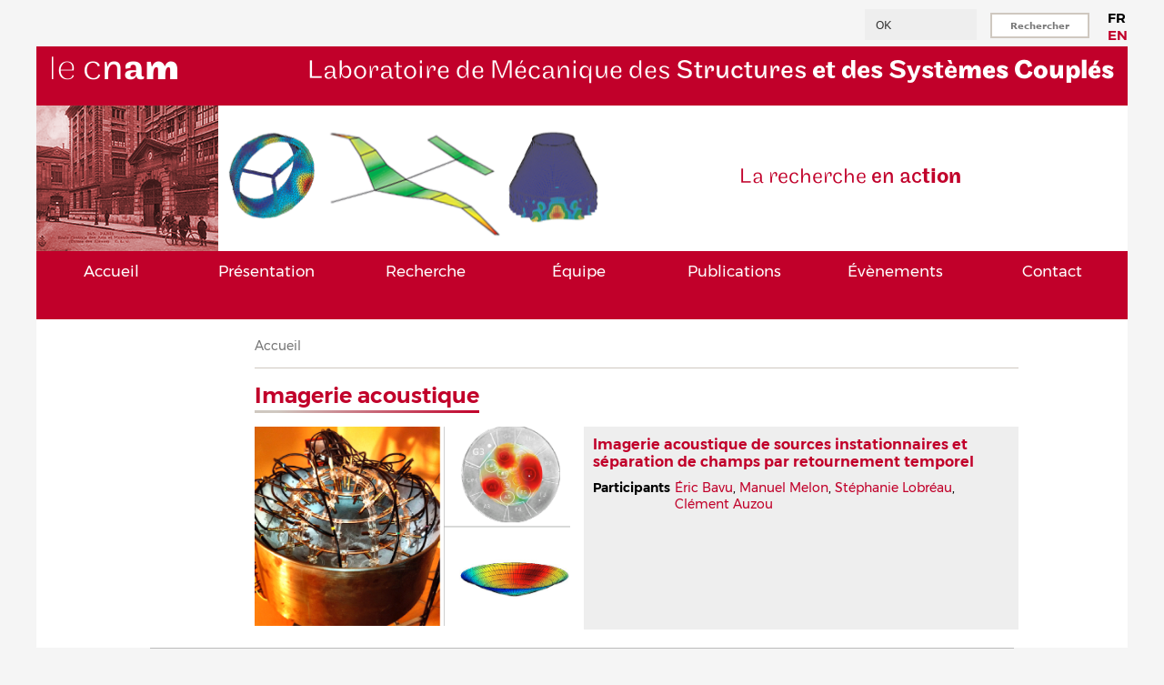

--- FILE ---
content_type: text/html; charset=UTF-8
request_url: https://www.lmssc.cnam.fr/taxonomy/term/140
body_size: 5864
content:
<!DOCTYPE html>
<html lang="fr" dir="ltr" prefix="content: http://purl.org/rss/1.0/modules/content/  dc: http://purl.org/dc/terms/  foaf: http://xmlns.com/foaf/0.1/  og: http://ogp.me/ns#  rdfs: http://www.w3.org/2000/01/rdf-schema#  schema: http://schema.org/  sioc: http://rdfs.org/sioc/ns#  sioct: http://rdfs.org/sioc/types#  skos: http://www.w3.org/2004/02/skos/core#  xsd: http://www.w3.org/2001/XMLSchema# ">
  <head>
    <meta charset="utf-8" />
<meta name="Generator" content="Drupal 9 (https://www.drupal.org)" />
<meta name="MobileOptimized" content="width" />
<meta name="HandheldFriendly" content="true" />
<meta name="viewport" content="width=device-width, initial-scale=1.0" />
<link rel="alternate" hreflang="und" href="https://www.lmssc.cnam.fr/taxonomy/term/140" />

    <title>Imagerie acoustique | Laboratoire de Mécanique des Structures et des Systèmes Couplés</title>
    <link rel="stylesheet" media="all" href="/core/themes/stable/css/system/components/ajax-progress.module.css?syeuz7" />
<link rel="stylesheet" media="all" href="/core/themes/stable/css/system/components/align.module.css?syeuz7" />
<link rel="stylesheet" media="all" href="/core/themes/stable/css/system/components/autocomplete-loading.module.css?syeuz7" />
<link rel="stylesheet" media="all" href="/core/themes/stable/css/system/components/fieldgroup.module.css?syeuz7" />
<link rel="stylesheet" media="all" href="/core/themes/stable/css/system/components/container-inline.module.css?syeuz7" />
<link rel="stylesheet" media="all" href="/core/themes/stable/css/system/components/clearfix.module.css?syeuz7" />
<link rel="stylesheet" media="all" href="/core/themes/stable/css/system/components/details.module.css?syeuz7" />
<link rel="stylesheet" media="all" href="/core/themes/stable/css/system/components/hidden.module.css?syeuz7" />
<link rel="stylesheet" media="all" href="/core/themes/stable/css/system/components/item-list.module.css?syeuz7" />
<link rel="stylesheet" media="all" href="/core/themes/stable/css/system/components/js.module.css?syeuz7" />
<link rel="stylesheet" media="all" href="/core/themes/stable/css/system/components/nowrap.module.css?syeuz7" />
<link rel="stylesheet" media="all" href="/core/themes/stable/css/system/components/position-container.module.css?syeuz7" />
<link rel="stylesheet" media="all" href="/core/themes/stable/css/system/components/progress.module.css?syeuz7" />
<link rel="stylesheet" media="all" href="/core/themes/stable/css/system/components/reset-appearance.module.css?syeuz7" />
<link rel="stylesheet" media="all" href="/core/themes/stable/css/system/components/resize.module.css?syeuz7" />
<link rel="stylesheet" media="all" href="/core/themes/stable/css/system/components/sticky-header.module.css?syeuz7" />
<link rel="stylesheet" media="all" href="/core/themes/stable/css/system/components/system-status-counter.css?syeuz7" />
<link rel="stylesheet" media="all" href="/core/themes/stable/css/system/components/system-status-report-counters.css?syeuz7" />
<link rel="stylesheet" media="all" href="/core/themes/stable/css/system/components/system-status-report-general-info.css?syeuz7" />
<link rel="stylesheet" media="all" href="/core/themes/stable/css/system/components/tabledrag.module.css?syeuz7" />
<link rel="stylesheet" media="all" href="/core/themes/stable/css/system/components/tablesort.module.css?syeuz7" />
<link rel="stylesheet" media="all" href="/core/themes/stable/css/system/components/tree-child.module.css?syeuz7" />
<link rel="stylesheet" media="all" href="/core/themes/stable/css/views/views.module.css?syeuz7" />
<link rel="stylesheet" media="all" href="/modules/LMSSC_utilities/css/LMSSC_custom.css?syeuz7" />
<link rel="stylesheet" media="all" href="/modules/LMSSC_utilities/css/com_cnam.css?syeuz7" />
<link rel="stylesheet" media="all" href="/modules/Block_HAL_User_module/css/hal_user.css?syeuz7" />
<link rel="stylesheet" media="all" href="/modules/Block_Research_Taxo_module/css/research_taxo.css?syeuz7" />
<link rel="stylesheet" media="all" href="/core/themes/stable/css/core/assets/vendor/normalize-css/normalize.css?syeuz7" />
<link rel="stylesheet" media="all" href="/core/themes/stable/css/core/normalize-fixes.css?syeuz7" />
<link rel="stylesheet" media="all" href="/core/themes/classy/css/components/action-links.css?syeuz7" />
<link rel="stylesheet" media="all" href="/core/themes/classy/css/components/breadcrumb.css?syeuz7" />
<link rel="stylesheet" media="all" href="/core/themes/classy/css/components/button.css?syeuz7" />
<link rel="stylesheet" media="all" href="/core/themes/classy/css/components/collapse-processed.css?syeuz7" />
<link rel="stylesheet" media="all" href="/core/themes/classy/css/components/container-inline.css?syeuz7" />
<link rel="stylesheet" media="all" href="/core/themes/classy/css/components/details.css?syeuz7" />
<link rel="stylesheet" media="all" href="/core/themes/classy/css/components/exposed-filters.css?syeuz7" />
<link rel="stylesheet" media="all" href="/core/themes/classy/css/components/field.css?syeuz7" />
<link rel="stylesheet" media="all" href="/core/themes/classy/css/components/form.css?syeuz7" />
<link rel="stylesheet" media="all" href="/core/themes/classy/css/components/icons.css?syeuz7" />
<link rel="stylesheet" media="all" href="/core/themes/classy/css/components/inline-form.css?syeuz7" />
<link rel="stylesheet" media="all" href="/core/themes/classy/css/components/item-list.css?syeuz7" />
<link rel="stylesheet" media="all" href="/core/themes/classy/css/components/link.css?syeuz7" />
<link rel="stylesheet" media="all" href="/core/themes/classy/css/components/links.css?syeuz7" />
<link rel="stylesheet" media="all" href="/core/themes/classy/css/components/menu.css?syeuz7" />
<link rel="stylesheet" media="all" href="/core/themes/classy/css/components/more-link.css?syeuz7" />
<link rel="stylesheet" media="all" href="/core/themes/classy/css/components/pager.css?syeuz7" />
<link rel="stylesheet" media="all" href="/core/themes/classy/css/components/tabledrag.css?syeuz7" />
<link rel="stylesheet" media="all" href="/core/themes/classy/css/components/tableselect.css?syeuz7" />
<link rel="stylesheet" media="all" href="/core/themes/classy/css/components/tablesort.css?syeuz7" />
<link rel="stylesheet" media="all" href="/core/themes/classy/css/components/tabs.css?syeuz7" />
<link rel="stylesheet" media="all" href="/core/themes/classy/css/components/textarea.css?syeuz7" />
<link rel="stylesheet" media="all" href="/core/themes/classy/css/components/ui-dialog.css?syeuz7" />
<link rel="stylesheet" media="all" href="/core/themes/classy/css/components/messages.css?syeuz7" />
<link rel="stylesheet" media="all" href="/core/themes/classy/css/components/progress.css?syeuz7" />
<link rel="stylesheet" media="all" href="/themes/cnamstyle/css/style.css?syeuz7" />
<link rel="stylesheet" media="all" href="/themes/cnamstyle/css/primary-menu.css?syeuz7" />
<link rel="stylesheet" media="all" href="/themes/cnamstyle/css/responsive.css?syeuz7" />
<link rel="stylesheet" media="all" href="/themes/cnamstyle/css/com_cnam.css?syeuz7" />

    
  </head>
  <body class="no-sidebars path-taxonomy">
        <a href="#main-content" class="visually-hidden focusable skip-link">
      Aller au contenu principal
    </a>
    
      <div class="dialog-off-canvas-main-canvas" data-off-canvas-main-canvas>
    <div>

  <div class="layout-container">
        <div id="search-box">
      


  <div class="region region-search_box autocomplete">
    

  



<div class="language-switcher-language-url block base-block" id="block-selecteurdelangue" role="navigation">
  
    
  <div class="content">
          
<div class="links">
  <ul class="links"><li hreflang="fr" data-drupal-link-system-path="taxonomy/term/140" class="fr is-active"><a href="/fr/taxonomy/term/140" class="language-link is-active" hreflang="fr" data-drupal-link-system-path="taxonomy/term/140">FR</a></li><li hreflang="en" data-drupal-link-system-path="taxonomy/term/140" class="en"><a href="/en/taxonomy/term/140" class="language-link" hreflang="en" data-drupal-link-system-path="taxonomy/term/140">EN</a></li></ul>
  </div>
      </div>
</div>
<div class="search-block-form block block-search container-inline" data-drupal-selector="search-block-form" id="block-cnamstyle-search" role="search">
  
    
      <form action="/fr/search/node" method="get" id="search-block-form" accept-charset="UTF-8">
  <div class="js-form-item form-item js-form-type-search form-type-search js-form-item-keys form-item-keys form-no-label">
      <label for="edit-keys" class="visually-hidden">Rechercher</label>
        

<input title="Rechercher" data-drupal-selector="edit-keys" type="search" id="edit-keys" name="keys" value="OK" size="15" maxlength="128" class="form-search" placeholder="Rechercher" />




        </div>
<div data-drupal-selector="edit-actions" class="form-actions js-form-wrapper form-wrapper" id="edit-actions">

<input data-drupal-selector="edit-submit" type="submit" id="edit-submit" value="Rechercher" class="button js-form-submit form-submit" />



</div>

</form>

  </div>

  </div>

    </div><!-- /search-box -->
      </div>

  <div id="header">
    <div class="layout-container">
      <div id="header-wrapper">

        


  <div class="region region-header autocomplete">
    

  



<div id="block-cnamstyle-branding" class="block base-block">
  
    
  <div class="content">
    
<div id="site-brandinga">
    <div id="logo-wrapper">
    <div class="logo">
            <a href="http://www.cnam.fr/" title="Le Cnam" rel="home" id="logo">
        <img src="/themes/cnamstyle/logo.png" alt="Laboratoire de Mécanique des Structures et des Systèmes Couplés"/>
      </a>
    </div>
  </div><!-- end logo wrapper -->
    
    <div id="branding-wrapper">
    <div class="site-name">
      <a href="/fr" title="Laboratoire de Mécanique des Structures et des Systèmes Couplés">
        
        <span class="font-light">Laboratoire de Mécanique des </span><span>Structures </span><span class="font-medium">et des Systè</span><span class="font-bold">mes Couplés</span>

      </a>
    </div>
  </div><!-- end branding wrapper -->
  </div>

<div id="slideshow-wrapper">
  <div class="slideshow-inner">

    <div class="img-slogan">
      <div class="block_img-slogan" style="background-image:url('/themes/cnamstyle/images/Conte_ancien.png')"></div>
    </div>

    <div class="slideshow">
            <div class="block_slideshow" style="background-image:url('/themes/cnamstyle/images/slideshows/slideshow1_DYNA.png')"></div>
            <div class="block_slideshow" style="background-image:url('/themes/cnamstyle/images/slideshows/slideshow2_SMART.png')"></div>
            <div class="block_slideshow" style="background-image:url('/themes/cnamstyle/images/slideshows/slideshow3_FSI.png')"></div>
            <div class="block_slideshow" style="background-image:url('/themes/cnamstyle/images/slideshows/slideshow4_SINC.png')"></div>
          </div>

        <div class="site-slogan">
      
      <span class="font-light">La reche</span><span class="font-light">rche </span><span>en ac</span><span class="font-medium">tion</span>
    </div>
    
  </div>
</div><!-- end slideshow wrapper -->

  </div>
</div>

  </div>


        
      </div><!-- end header-wrapper -->

      <div id="menu">
                <div id="nav">
          


  <div class="region region-primary_menu autocomplete">
    <nav role="navigation" aria-labelledby="block-primarylinks-menu" id="block-primarylinks" class="block block-menu navigation menu--primary-links">
            
  <h2 class="block-title visually-hidden" id="block-primarylinks-menu">Primary links</h2>
  

      <div class="content">
        <div class="menu-toggle-target menu-toggle-target-show" id="show-block-primarylinks"></div>
    <div class="menu-toggle-target" id="hide-block-primarylinks"></div>
    <a class="menu-toggle" href="#show-block-primarylinks">Afficher &mdash; Primary links</a>
    <a class="menu-toggle menu-toggle--hide" href="#hide-block-primarylinks">Masquer &mdash; Primary links</a>
    
              <ul class="menu menu-parent">
                    <li class="menu-item">
        <a href="/fr/accueil" title="Laboratoire de Mécanique des Structures et des Systèmes Couplés" data-drupal-link-system-path="node/1">Accueil</a>
              </li>
                <li class="menu-item">
        <a href="/fr/node/1999" data-drupal-link-system-path="node/1999">Présentation</a>
              </li>
                <li class="menu-item">
        <a href="/fr/recherche" data-drupal-link-system-path="recherche">Recherche</a>
              </li>
                <li class="menu-item">
        <a href="/fr/equipe" data-drupal-link-system-path="equipe">Équipe</a>
              </li>
                <li class="menu-item">
        <a href="/fr/publications" data-drupal-link-system-path="publications">Publications</a>
              </li>
                <li class="menu-item">
        <a href="/fr/evenements" data-drupal-link-system-path="evenements">Évènements</a>
              </li>
                <li class="menu-item">
        <a href="/fr/content/contact" data-drupal-link-system-path="node/13">Contact</a>
              </li>
        </ul>
  


  </div>
</nav>

  </div>

        </div>
              </div><!-- end menu -->
    </div>
  </div><!-- /header -->


  
  <div style="clear:both"></div>

  <div id="wrapper" class="layout-container">

    <div id="content">

      <a id="main-content"></a>

            
      


  <div class="region region-breadcrumb autocomplete">
    

  



<div id="block-cnamstyle-breadcrumbs" class="block base-block">
  
    
  <div class="content">
            <nav role="navigation" aria-labelledby="system-breadcrumb" class="breadcrumb">
    <h2 class="visually-hidden">Fil d'Ariane</h2>
    <ol>
              <li>
                      <a href="/fr">Accueil</a>
                  </li>
          </ol>
  </nav>

      </div>
</div>

  </div>

      
      
      
      
      
            
      
      
            
      
      
            
            <div class="content-middle">
        


  <div class="region region-content autocomplete">
    

  



<div id="block-cnamstyle-page-title" class="block base-block">
  
    
  <div class="content">
          
  <h1 class="page-title">Imagerie acoustique</h1>


      </div>
</div>


  



<div id="block-cnamstyle-content" class="block base-block">
  
    
  <div class="content">
          <div class="views-element-container">




<div class="imagerie-acoustique view view-taxonomy-term view-id-taxonomy_term view-display-id-page_1 js-view-dom-id-8c26d62be9a95845c9a8f532c0263b32827ac38b10125848453806c406f502bd">
  
    
      
      <div class="view-content">
      


            <div class="research-projects views-row">















  
  <div class="views-field views-field-field-recherche-tags-thumbnail"><div class="field-content">

  
    <a href="/fr/recherche/Imagerie-acoustique-sources-instationnaires-separation-champs-retournement-temporel"><img alt="" data-entity-type="file" data-entity-uuid="d68d634c-7e31-435e-af38-a5db1772e5fe" height="219" src="/sites/default/files/recherche_tags/Recherche_Bavu_Imagerie-acoustique-sources-instationnaires-separation-champs-retournement-temporel_1.png" width="347" /></a>

  </div></div>
  <div class="fields_container">


  
    

    <div class="views-field views-field-title"><span class="field-content">

  
    <a href="/recherche/imagerie-acoustique-sources-instationnaires-separation-champs-retournement-temporel" hreflang="und">Imagerie acoustique de sources instationnaires et séparation de champs par retournement temporel</a>

  </span></div>
    

    <div class="views-field views-field-field-recherche-tags-participant"><span class="views-label views-label-field-recherche-tags-participant">Participants</span><div class="field-content">

  
    <a href="/fr/equipe/eric-bavu" hreflang="fr">Éric Bavu</a>, <a href="/fr/equipe/manuel-melon" hreflang="fr">Manuel Melon</a>, <a href="/fr/equipe/stephanie-lobreau" hreflang="fr">Stéphanie Lobréau</a>, <a href="/fr/user/134" hreflang="fr">Clément Auzou</a>

  </div></div>
  </div>




  
</div>
  

    </div>
  
          </div>
</div>

      </div>
</div>

  </div>

      </div>
            
      
    </div> <!-- end content -->
	
    
    
    <div style="clear:both"></div>

  </div> <!-- end wrapper -->


  

  
  <div style="clear:both"></div>

  <div id="footer-wrapper">
              <div id="secondary-menu">
        


  <div class="region region-secondary_menu autocomplete">
    <nav role="navigation" aria-labelledby="block-cnamstyle-account-menu-menu" id="block-cnamstyle-account-menu" class="block block-menu navigation menu--account">
            
  <h2 class="block-title visually-hidden" id="block-cnamstyle-account-menu-menu">Menu du compte de l&#039;utilisateur</h2>
  

      <div class="content">
        <div class="menu-toggle-target menu-toggle-target-show" id="show-block-cnamstyle-account-menu"></div>
    <div class="menu-toggle-target" id="hide-block-cnamstyle-account-menu"></div>
    <a class="menu-toggle" href="#show-block-cnamstyle-account-menu">Afficher &mdash; Menu du compte de l&#039;utilisateur</a>
    <a class="menu-toggle menu-toggle--hide" href="#hide-block-cnamstyle-account-menu">Masquer &mdash; Menu du compte de l&#039;utilisateur</a>
    
              <ul class="menu menu-parent">
                    <li class="menu-item">
        <a href="/fr/user/login" data-drupal-link-system-path="user/login">Se connecter</a>
              </li>
        </ul>
  


  </div>
</nav>

  </div>

      </div>
      </div> <!-- end footer wrapper -->

  <div style="clear:both"></div>


</div>

  </div>

    
    <script type="application/json" data-drupal-selector="drupal-settings-json">{"path":{"baseUrl":"\/","scriptPath":null,"pathPrefix":"fr\/","currentPath":"taxonomy\/term\/140","currentPathIsAdmin":false,"isFront":false,"currentLanguage":"fr"},"pluralDelimiter":"\u0003","suppressDeprecationErrors":true,"ajaxPageState":{"libraries":"LMSSC_custom\/LMSSC_customLib,classy\/base,classy\/messages,cnamstyle\/global,core\/normalize,hal_user\/hal_user_library,research_taxo\/research_taxo_library,system\/base,views\/views.module","theme":"cnamstyle","theme_token":null},"ajaxTrustedUrl":{"\/fr\/search\/node":true},"hello_worldlib2":{"taxo":["A\u00e9ronautique","Espace","Automobile","B\u00e2timent","R\u00e9alit\u00e9 virtuelle","Simulateur","Objets connect\u00e9s","Naval","Biom\u00e9canique","Acoustique musicale","Production de la parole","Aide \u00e0 la facture instrumentale","\u00c9olien","Nucl\u00e9aire","G\u00e9otechnique","T\u00e9l\u00e9communication"]},"research_taxo_library":{"input":{"domaines_application":"input_id_domaines_application","etiquettes_recherche":"input_id_etiquettes_recherche"},"taxo":{"domaines_application":{"Batiment":["B\u00e2timent",17,"https:\/\/www.lmssc.cnam.fr\/recherche\/batiment"],"Aeronautique":["A\u00e9ronautique",16,"https:\/\/www.lmssc.cnam.fr\/recherche\/aeronautique"],"Automobile":["Automobile",12,"https:\/\/www.lmssc.cnam.fr\/recherche\/automobile"],"Espace":["Espace",11,"https:\/\/www.lmssc.cnam.fr\/recherche\/espace"],"Naval":["Naval",6,"https:\/\/www.lmssc.cnam.fr\/recherche\/naval"],"Biomecanique":["Biom\u00e9canique",3,"https:\/\/www.lmssc.cnam.fr\/recherche\/biomecanique"],"Objets connectes":["Objets connect\u00e9s",3,"https:\/\/www.lmssc.cnam.fr\/recherche\/objets-connectes"],"Acoustique musicale":["Acoustique musicale",2,"https:\/\/www.lmssc.cnam.fr\/recherche\/acoustique-musicale"],"Production de la parole":["Production de la parole",2,"https:\/\/www.lmssc.cnam.fr\/recherche\/production-parole"],"Aide a la facture instrumentale":["Aide \u00e0 la facture instrumentale",1,"https:\/\/www.lmssc.cnam.fr\/recherche\/aide-facture-instrumentale"],"Eolien":["\u00c9olien",1,"https:\/\/www.lmssc.cnam.fr\/recherche\/eolien"],"Geotechnique":["G\u00e9otechnique",1,"https:\/\/www.lmssc.cnam.fr\/fr\/taxonomy\/term\/123"],"Nucleaire":["Nucl\u00e9aire",1,"https:\/\/www.lmssc.cnam.fr\/recherche\/nucleaire"],"Realite virtuelle":["R\u00e9alit\u00e9 virtuelle",1,"https:\/\/www.lmssc.cnam.fr\/recherche\/realite-virtuelle"],"Telecommunication":["T\u00e9l\u00e9communication",1,"https:\/\/www.lmssc.cnam.fr\/fr\/taxonomy\/term\/133"],"Simulateur":["Simulateur",0,"https:\/\/www.lmssc.cnam.fr\/recherche\/simulateur"]},"etiquettes_recherche":{"Vibration":["Vibration",16,"https:\/\/www.lmssc.cnam.fr\/recherche\/vibration"],"Amortissement":["Amortissement",13,"https:\/\/www.lmssc.cnam.fr\/recherche\/amortissement"],"Acoustique":["Acoustique",9,"https:\/\/www.lmssc.cnam.fr\/recherche\/acoustique"],"Dynamique transitoire":["Dynamique transitoire",6,"https:\/\/www.lmssc.cnam.fr\/recherche\/dynamique-transitoire"],"Dynamique non lineaire":["Dynamique non lin\u00e9aire",5,"https:\/\/www.lmssc.cnam.fr\/recherche\/dynamique-non-lineaire"],"Controle passif":["Contr\u00f4le passif",4,"https:\/\/www.lmssc.cnam.fr\/recherche\/controle-passif"],"Couplage electromecanique":["Couplage \u00e9lectrom\u00e9canique",4,"https:\/\/www.lmssc.cnam.fr\/recherche\/couplage-electromecanique"],"Materiau piezoelectrique":["Mat\u00e9riau pi\u00e9zo\u00e9lectrique",4,"https:\/\/www.lmssc.cnam.fr\/recherche\/materiau-piezoelectrique"],"Materiau viscoelastique":["Mat\u00e9riau visco\u00e9lastique",4,"https:\/\/www.lmssc.cnam.fr\/fr\/taxonomy\/term\/48"],"Structure assemblee":["Structure assembl\u00e9e",4,"https:\/\/www.lmssc.cnam.fr\/fr\/taxonomy\/term\/24"],"Systeme couple":["Syst\u00e8me coupl\u00e9",4,"https:\/\/www.lmssc.cnam.fr\/recherche\/systeme-couple"],"Bruit":["Bruit",3,"https:\/\/www.lmssc.cnam.fr\/recherche\/bruit"],"Interaction calcul-essai":["Interaction calcul-essai",3,"https:\/\/www.lmssc.cnam.fr\/fr\/taxonomy\/term\/126"],"Antenne microphonique":["Antenne microphonique",2,"https:\/\/www.lmssc.cnam.fr\/recherche\/antenne-microphonique"],"Construction bois":["Construction bois",2,"https:\/\/www.lmssc.cnam.fr\/fr\/taxonomy\/term\/108"],"Gradient":["Gradient",2,"https:\/\/www.lmssc.cnam.fr\/recherche\/gradient"],"Hydroelasticite":["Hydro\u00e9lasticit\u00e9",2,"https:\/\/www.lmssc.cnam.fr\/recherche\/hydroelasticite"],"Incertitudes":["Incertitudes",2,"https:\/\/www.lmssc.cnam.fr\/recherche\/incertitudes"],"Interaction fluide-structure":["Interaction fluide-structure",2,"https:\/\/www.lmssc.cnam.fr\/recherche\/interaction-fluide-structure"],"Materiau poreux":["Mat\u00e9riau poreux",2,"https:\/\/www.lmssc.cnam.fr\/fr\/taxonomy\/term\/47"],"Mecatronique":["M\u00e9catronique",2,"https:\/\/www.lmssc.cnam.fr\/recherche\/mecatronique"],"Non-linearites":["Non-lin\u00e9arit\u00e9s",2,"https:\/\/www.lmssc.cnam.fr\/fr\/taxonomy\/term\/38"],"Reconnaissance audio":["Reconnaissance audio",2,"https:\/\/www.lmssc.cnam.fr\/recherche\/reconnaissance-sources-sonores"],"Reseau electrique analogue":["R\u00e9seau \u00e9lectrique analogue",2,"https:\/\/www.lmssc.cnam.fr\/recherche\/reseau-electrique-analogue"],"Shunt resonant":["Shunt r\u00e9sonant",2,"https:\/\/www.lmssc.cnam.fr\/recherche\/shunt-resonant"],"Sollicitation sismique":["Sollicitation sismique",2,"https:\/\/www.lmssc.cnam.fr\/recherche\/sollicitation-sismique"],"Transmission acoustique":["Transmission acoustique",2,"https:\/\/www.lmssc.cnam.fr\/fr\/taxonomy\/term\/120"],"Vibro-acoustique":["Vibro-acoustique",2,"https:\/\/www.lmssc.cnam.fr\/recherche\/vibro-acoustique"],"Aerodynamique":["A\u00e9rodynamique",1,"https:\/\/www.lmssc.cnam.fr\/recherche\/aerodynamique"],"Aeroelasticite":["A\u00e9ro\u00e9lasticit\u00e9",1,"https:\/\/www.lmssc.cnam.fr\/recherche\/aeroelasticite"],"Ambisonie d-ordre eleve":["Ambisonie d\u0027ordre \u00e9lev\u00e9",1,"https:\/\/www.lmssc.cnam.fr\/recherche\/ambisonie-ordre-eleve"],"Audio 3D":["Audio 3D",1,"https:\/\/www.lmssc.cnam.fr\/recherche\/audio-3d"],"Beton arme":["B\u00e9ton arm\u00e9",1,"https:\/\/www.lmssc.cnam.fr\/recherche\/beton-arme"],"Contact":["Contact",1,"https:\/\/www.lmssc.cnam.fr\/fr\/taxonomy\/term\/130"],"Couplage sous-domaines":["Couplage sous-domaines",1,"https:\/\/www.lmssc.cnam.fr\/fr\/taxonomy\/term\/121"],"Design sonore":["Design sonore",1,"https:\/\/www.lmssc.cnam.fr\/recherche\/design-sonore"],"Drones":["Drones",1,"https:\/\/www.lmssc.cnam.fr\/fr\/taxonomy\/term\/148"],"Fenetre":["Fen\u00eatre",1,"https:\/\/www.lmssc.cnam.fr\/recherche\/fenetre"],"Forces suiveuses hydrostatiques":["Forces suiveuses hydrostatiques",1,"https:\/\/www.lmssc.cnam.fr\/recherche\/forces-suiveuses-hydrostatiques"],"Frottement":["Frottement",1,"https:\/\/www.lmssc.cnam.fr\/recherche\/frottement"],"Guide d-onde":["Guide d\u0027onde",1,"https:\/\/www.lmssc.cnam.fr\/recherche\/guide-donde"],"Hydrodynamique":["Hydrodynamique",1,"https:\/\/www.lmssc.cnam.fr\/recherche\/hydrodynamique"],"Hyperelasticite":["Hyper\u00e9lasticit\u00e9",1,"https:\/\/www.lmssc.cnam.fr\/recherche\/hyperelasticite"],"Interaction sol-structure":["Interaction sol-structure",1,"https:\/\/www.lmssc.cnam.fr\/recherche\/interaction-sol-structure"],"Jumeau numerique":["Jumeau num\u00e9rique",1,"https:\/\/www.lmssc.cnam.fr\/fr\/taxonomy\/term\/125"],"Krigeage":["Krigeage",1,"https:\/\/www.lmssc.cnam.fr\/recherche\/krigeage"],"Liaison mecanique":["Liaison m\u00e9canique",1,"https:\/\/www.lmssc.cnam.fr\/recherche\/liaison-mecanique"],"Milieu infini":["Milieu infini",1,"https:\/\/www.lmssc.cnam.fr\/fr\/taxonomy\/term\/122"],"Moteur electrique":["Moteur \u00e9lectrique",1,"https:\/\/www.lmssc.cnam.fr\/fr\/taxonomy\/term\/106"],"Multiphysique":["Multiphysique",1,"https:\/\/www.lmssc.cnam.fr\/fr\/taxonomy\/term\/107"],"Operateur fractionnaire":["Op\u00e9rateur fractionnaire",1,"https:\/\/www.lmssc.cnam.fr\/fr\/taxonomy\/term\/147"],"Physique des instruments de musique":["Physique des instruments de musique",1,"https:\/\/www.lmssc.cnam.fr\/fr\/taxonomy\/term\/75"],"Rayonnement acoustique":["Rayonnement acoustique",1,"https:\/\/www.lmssc.cnam.fr\/recherche\/rayonnement-acoustique"],"Couplage piezoelectrique":["Couplage pi\u00e9zo\u00e9lectrique",0,"https:\/\/www.lmssc.cnam.fr\/recherche\/couplage-piezoelectrique"],"Discontinuites":["Discontinuit\u00e9s",0,"https:\/\/www.lmssc.cnam.fr\/recherche\/discontinuites"]}}},"user":{"uid":0,"permissionsHash":"8b3d353de79f144aa6325e55fd181dd2e62b677695783b73442426bb8a3ce9a7"}}</script>
<script src="/core/assets/vendor/jquery/jquery.min.js?v=3.6.3"></script>
<script src="/core/misc/polyfills/nodelist.foreach.js?v=9.5.7"></script>
<script src="/core/misc/polyfills/element.matches.js?v=9.5.7"></script>
<script src="/core/misc/polyfills/object.assign.js?v=9.5.7"></script>
<script src="/core/assets/vendor/css-escape/css.escape.js?v=1.5.1"></script>
<script src="/core/assets/vendor/es6-promise/es6-promise.auto.min.js?v=4.2.8"></script>
<script src="/core/assets/vendor/once/once.min.js?v=1.0.1"></script>
<script src="/core/assets/vendor/jquery-once/jquery.once.min.js?v=9.5.7"></script>
<script src="/core/misc/drupalSettingsLoader.js?v=9.5.7"></script>
<script src="/sites/default/files/languages/fr_SdpU9J4SBYcN1LV3mXhxcCZrvyldI5u5VfK8iBOIlNc.js?syeuz7"></script>
<script src="/core/misc/drupal.js?v=9.5.7"></script>
<script src="/core/misc/drupal.init.js?v=9.5.7"></script>
<script src="/core/assets/vendor/tabbable/index.umd.min.js?v=5.3.3"></script>
<script src="/themes/cnamstyle/js/jquery.cycle.lite.js?v=1.x"></script>
<script src="/themes/cnamstyle/js/superfish.js?v=1.x"></script>
<script src="/core/misc/progress.js?v=9.5.7"></script>
<script src="/core/misc/jquery.once.bc.js?v=9.5.7"></script>
<script src="/core/assets/vendor/loadjs/loadjs.min.js?v=4.2.0"></script>
<script src="/core/misc/ajax.js?v=9.5.7"></script>
<script src="/core/themes/stable/js/ajax.js?v=9.5.7"></script>
<script src="/modules/Block_Research_Taxo_module/js/research_taxo_autocomplete.js?v=9.5.7"></script>

  </body>
</html>


--- FILE ---
content_type: text/css
request_url: https://www.lmssc.cnam.fr/modules/LMSSC_utilities/css/LMSSC_custom.css?syeuz7
body_size: 477
content:




.node-custom-display h2 {
  text-align: center;
  font-size: 24px;
  color: var(--cnam_red);
  margin-bottom: 10px;
}

.node-custom-display-img {
  /* haut | droit | bas | gauche */
  margin: 50px 0 50px 0;
  text-align: center;
}

.node-custom-display p {
  /* haut | droit | bas | gauche */
  /*margin: 1em auto 0 auto;*/
}

.node-custom-display .text-step {
  font-size: 16px;
  color: var(--cnam_red);
}



.node-custom-display ul {
  margin: 0;
  /* haut | droit | bas | gauche */
  margin-top: 0.5em;
  margin-left: -0.5em;
}

.node-custom-display li {
  margin-bottom: 0.5em;
  
}





.node-custom-display table {
  /*border: 3px solid black;*/
  width: auto;
  /*background-color: var(--cnam_white);*/
  padding: 5px;
  margin-bottom: 40px;
}

.node-custom-display tr {
  height: 60px;
  background: linear-gradient(to right, var(--cnam_white) 30%, var(--cnam_gray)) bottom white no-repeat;
  background-size: 95% 2px;
}

.node-custom-display td {
  /*border: 1px solid black;*/
  font-family: "Montserrat";
  font-size: 14px;
  color: var(-cnam_text);
  padding: 7px;
}

.node-custom-display tr:first-child {
  /*border: 1px solid red;*/
  height: 0;
}

.node-custom-display .first-column {
  min-width: 150px;
  max-width: 500px;
}

.node-custom-display .third-column {
  min-width: 150px;
}










--- FILE ---
content_type: text/css
request_url: https://www.lmssc.cnam.fr/modules/Block_HAL_User_module/css/hal_user.css?syeuz7
body_size: 2619
content:


/* HAL Fonts
-------------------------------------------------------------- */

@font-face {
  font-family: "OpenSans";
  src: url("/themes/fonts/OpenSans/OpenSans-Regular.ttf");
  font-weight: normal;
  font-style: normal;
}

@font-face {
  font-family: "OpenSans";
  src: url("/themes/fonts/OpenSans/OpenSans-Medium.ttf");
  font-weight: 500;
  font-style: normal;
}

@font-face {
  font-family: "OpenSans";
  src: url("/themes/fonts/OpenSans/OpenSans-Bold.ttf");
  font-weight: bold;
  font-style: normal;
}


/* HAL Colors
-------------------------------------------------------------- */
/*
 :root {
  --hal_green: rgb(150, 135, 44);
  --hal_dark_blue: rgb(24, 26, 51);
  --hal_red: rgb(217, 83, 79);
  --hal_grey: rgb(221, 221, 221);
  --light_grey: rgb(245,245,245);
}


*/


/*
 :root {
  --hal_blue: rgb(51, 122, 183);
  --hal_background: rgb(238, 242, 246);
  --hal_dark_grey: rgb(130, 107, 107);
  --hal_grey: rgb(134, 131, 157);
}
*/

 :root {
  --hal_blue: #337AB7;
  --hal_background: #EEF2F6;
  --hal_dark_grey: #826B6B;
  --hal_grey: #CACACA;
  /*--hal_grey: #86839D;*/
}



.block_XXX {
  /* haut | droit | bas | gauche */
  margin: 40px auto 100px auto;
  border-top: 1px solid var(--hal_grey);
  border-bottom: 0px;
  border-right: 0px;
  border-left: 0px;
}

.block_XXX .block-title {
  /* haut | droit | bas | gauche */
  margin: 20px auto 20px auto;
  text-align: center;
}


.hal-scroll {
  /*border: 2px solid green;*/
  
  /*
  font-family: Times, "Times New Roman", Georgia, serif;
  font-size: 18px;
  color: var(--hal_dark_blue);
  */
  
  font-family: "OpenSans";
  font-weight: 500;
  font-size: 18px;
  
  overflow-x: hidden;
  overflow-y: scroll;
  height: 500px;
  width: 103%;
  /* haut | droit | bas | gauche */
  margin-top: 10px;
}

.hal-scroll a {
  /*color: var(--hal_blue);*/
}

.hal-scroll a:hover {
  /*font-weight: bold;*/
}

.hal-scroll p {
  /* haut | droit | bas | gauche */
  margin: 0px;
}


.hal-type {
  /*border: 1px solid var(--hal_grey);*/
  /* haut | droit | bas | gauche */
  margin: 10px auto 10px 10px;
  box-shadow: 0px 2px 4px -1px var(--hal_grey);
  width: 95%;
}

.hal-type-date {

}



.hal-type .hal-item:last-child {
  /*border-bottom: 1px solid var(--hal_grey);*/
}



.hal-item {
  border-bottom: 1px solid var(--hal_grey);*/
  /* haut | droit | bas | gauche */
  /*padding: 20px 20px 20px 20px;*/
  display: table;
  width: 99%;
}

.hal-item:hover {
  background-color: var(--hal_background);
}



.hal-thumb {
  /*border: 1px solid red;*/
  display: table-cell;
  vertical-align: middle;
  width: 40px;
}

.hal-thumb-img {
  /* haut | droit | bas | gauche */
  margin: 3px 10px 0 0;
  border: 1px solid var(--hal_grey);
  padding: 5px;
  width: 45px;
  text-align: top;
  background: white;
}



.hal-publi-full {
  display: table-cell;
  vertical-align: middle;
  font-size: 14px;
}

.hal-item-title a,
.hal-item-title a:hover {
  /*font-family: "OpenSans";*/
  color: black;
  font-weight: bold;
  font-size: 16px;
}


.hal-item-authors,
.hal-item-authors a,
.hal-item-authors a:hover {
  color: var(--hal_blue);
  font-weight: bold;
}


.hal-item-publi,
.hal-item-publi a,
.hal-item-publi a:hover {
  color: var(--hal_dark_grey);
}


.hal-item-type-link {
  display: block;
  margin-top: 8px;
}


.hal-item-type {
  display: inline;
  padding: 5px;
  background: var(--hal_grey);
  color: white;
  font-weight: bold;
  font-size: 14px;
/*
  width: 25px;
  height: 25px;


  margin-top: 10px;
  text-align: center;
  font-family: "Maple";
  font-weight: 500;

  background: var(--layout);
  color: var(--cnam_dark_gray);
  border: 3px solid var(--cnam_dark_gray);
*/

}


.hal-item-link,
.hal-item-link a,
.hal-item-link a:hover {
  display: inline;
  color: black;
  font-weight: bold;
}

















/*
@CHARSET "UTF-8";
.sidebar-nav{
	background : #ffffff;
	padding-bottom : 0px;
}

.nav .dropdown-toggle .caret, .nav .dropdown-toggle:hover .caret, .nav-tabs .active .dropdown-toggle .caret{
	border-top-color : #ffffff;
	border-bottom-color : #ffffff;
}

body{
	background : #fff url("http://hal.inria.fr/public/INRIA_bkgd_body.png") no-repeat center top;
	font-family : arial,verdana,sans-serif;
	color : #363842;
}

a{
	text-decoration : none;
	color : #e33729;
}

h3{
	color : #e33729;
	font-size : 20px;
	font-weight : bold;
}e

.logo{
	background : #ffffff;
       height: 100px;
	padding-top : 10px;
}


.corps{
	padding : 20px;
}

.sidebar-nav>ul>li>a, .sidebar-nav>ul>li ul{
	background : #363842;
}

.sidebar-nav>ul>li.active>a, .sidebar-nav>ul>li:hover>a, .sidebar-nav>ul>li.active:hover>a{
	background : #395163;
}

.sidebar-nav>ul>li>a, .sidebar-nav>ul>li.active>a, .sidebar-nav>ul li.active:hover>a, .sidebar-nav>ul ul a{
	color : #fff;
	text-decoration : none;
}

.sidebar-nav>ul>li>a{
	font-weight : bold;
}

.sidebar-nav>ul>li ul a:hover, .dropdown-submenu:hover > a{
	background : #e33729;
}

.dropdown-menu	
{
  font-size :12px
}

.widget-header {
    padding: 8px 14px;
    margin: 0px;
    font-size: 14px;
    font-weight: bold;
    line-height: 18px;
    background-color: #848287;
    border-bottom: 1px solid #EBEBEB;
    border-radius: 5px 5px 0px 0px;
    color: #fff;
    text-transform: uppercase;
}


.btn-primary {
    color: #FFF;
    background-color: #F39126;
    border-color: #F39126;
}

.btn-primary:hover {
    color: #FFF;
    background-color: #959595;
    border-color: #959595;
}
.label-primary {
    background-color: #F39126;
}
.pagination > .active > a, .pagination > .active > span, .pagination > .active > a:hover, .pagination > .active > span:hover, .pagination > .active > a:focus, .pagination > .active > span:focus {
    background-color: #F39126;
    border-color: #F39126;
}
.btn-primary:hover, .btn-primary:focus, .btn-primary:active, .btn-primary.active, .open .dropdown-toggle.btn-primary {
    background-color: #F39126;
    border-color: #F39126;
    color: #FFFFFF;
}
/
.opacity {
    opacity: 0.5;
}


#document .abstract-content {
    background: none repeat scroll 0 0 #f5d3d2;
}

*/










/*
Feuille de style Haltools Gris sobre 
Rubrique 1 avec soulignÃ© sur toute la ligne
Rubrique 2 avec flÃ¨che bas Ã  gauche
Ordre des type de doc

#res_script p, #res_script dl, #res_script dt, #res_script dd, #res_script a   {
	font-family:arial,verdana,sans-serif;
	color: #363842;
}
#res_script {
	border:0;
	background-color:#F5F5F5;
	color:#E33729;
}

#res_script dt {
display:none;
}
#res_script{
	font-size:10.5px;
	font-family: arial, verdana, sans-serif;
	color:#E33729;
}
#res_script .Rubrique{
	border-bottom:1px solid #CCC;
	padding-bottom:0.2em;
    font-weight:bold;
    color:#363842;
    font-size:1.7em;
    margin:0 0 1.5em 0;
}
#res_script .SousRubrique {
    font-weight:bold;
    font-size:1.2em;
    margin:1.5em 0;
    background:url(../images/puce_triangle_noir_medium_bottom.png) no-repeat left 6px;
    padding-left:12px;
    color: #363842;
}
#res_script dl{
    clear:both;
    margin:0 0 1em 15px ;
    overflow:hidden;
}
#res_script dt{
    display:none;
}
#res_script dd{
    margin-left: 0;
}
#res_script .Vignette{
  float: left;
  clear:left;
  padding-right:0em;
  margin-left:0.5em;
}
#res_script .Vignette img{
    background:none repeat scroll 0 0 #FFFFFF;
    border:1px solid #CCCCCC;
    padding:2px;
}

#res_script .NoticeResAvecVignette {
	border: 0;
	padding-bottom: 0.5em;
	min-height:100px;
}

#res_script .ChampResAvecVignette {
	display:none;
width: 15%;
	text-align:left;
	font-size:0.9em;
	color:#58529F;
	font-weight:bold;
	margin-bottom: 0em;
	margin-top: 0em;
	padding: 0em;
	margin-left:120px; 
}

#res_script .ValeurResAvecVignette {
	margin-left:120px; 
	margin-bottom: 0em;
	margin-top: 0em;
	padding: 0em;
	text-align:left;
	font-size: 0.9em;
	font-size: 1em;
}
#res_script .ValeurResAvecVignette a{
	color:black;
	text-decoration:underline;
	font-size: 1em;
}

#res_script .Titre{
    font-weight:bold;
    color:#7F7B7A;
    font-size:1.1em;
    margin-bottom:0.5em;
}
#res_script .Titre a{
    color:#7F7B7A;
    text-decoration:none;
}
#res_script .Titre a:hover,
#res_script .Titre a:focus{
    text-decoration:underline;
}
#res_script .Auteurs{
    color:#888888;
    margin-bottom:0.7em;
}
#res_script .Detail{
    margin-bottom:0.5em;
}
#res_script .Fichier_joint a{
    text-decoration:none;
    padding:0 0.5em 0 0;
}
.ValeurRes a{
	color:#42A2D2;
	text-decoration:none;
}
.annee_publi {
	display: flex;
	flex-direction: column;
}
#res_script {
	display: flex;
	flex-direction: column;}
.typdoc { order:1000; }
.typdoc_HDR { order:1; }
.typdoc_THESE { order:2; }
.typdoc_ART { order:10; }
.typdoc_COMM { order:20; }
.typdoc_POSTER { order:21; }
.typdoc_PRESCONF { order:22; }
.typdoc_COUV { order:30; }
.typdoc_OUV { order:31; }
.typdoc_DOUV { order:32; }
.typdoc_NOTE { order:33; }
.typdoc_REPORT { order:40; }
.typdoc_OTHERREPORT { order:41; }
.typdoc_MINUTES { order:52; }
.typdoc_UNDEFINED { order:60; }
.typdoc_OTHER { order:61; }
.typdoc_LECTURE { order:70; }
.typdoc_PATENT { order:80; }
.typdoc_MEM { order:90; }
.typdoc_IMG { order:100; }
.typdoc_VIDEO { order:101; }
.typdoc_SON { order:102; }
.typdoc_MAP { order:103; }
*/







--- FILE ---
content_type: text/css
request_url: https://www.lmssc.cnam.fr/modules/Block_Research_Taxo_module/css/research_taxo.css?syeuz7
body_size: 767
content:

.block_research_taxo {
  /*border: 2px solid blue;*/
  padding: 100px;
  margin: 100px;
}

.form_research_taxo {
  text-align: center;
}


.input_research_taxo {
  text-align: center;
  width: 80%;
}




.block-form-autocomplete {
  border: 2px solid blue;
}


/*the container must be positioned relative:*/
.autocomplete {
  /*position: relative;
  display: inline-block;*/
}

input {
  border: 1px solid var(--cnam_dark_gray);
  background-color: #f1f1f1;
  padding: 10px;
  font-size: 16px;
  margin-bottom: 5px;
}

input[type=text] {
  background-color: #f1f1f1;
  /*width: 100%;*/
}

input[type=submit] {
  background-color: DodgerBlue;
  color: #fff;
  cursor: pointer;
}



.autocomplete-items {
  /*position: absolute;
  z-index: 99;*/
  /*border: 3px solid blue;*/


  /*position the autocomplete items to be the same width as the container:*/
  top: 100%;
  left: 0;
  right: 0;
  text-align: left;
}


.autocomplete-items .item {
  /*border: 1px solid yellow;*/
  background: linear-gradient(to right, var(--cnam_white) 30%, var(--cnam_gray)) bottom var(--cnam_white) no-repeat;
  background-size: 85% 2px;
}

.autocomplete-items .item:last-child {
  background: bottom var(--cnam_white) no-repeat;
  background-size: 100% 2px;
  border-bottom: 5px solid var(--cnam_gray);
}



.autocomplete-items .item span {
  /*border: 1px solid yellow;*/
  display: table-cell;
  vertical-align: middle;
  cursor: pointer;
  /*background-color: #fff;*/
  font-size: 16px;
  text-decoration: none;
  color: var(--cnam_text);
  height: 60px
}

.autocomplete-items .item .item-taxo {
  /* haut | droit | bas | gauche */
  padding: 0 10px 0 20px;
}

.autocomplete-items .item .item-taxo-count {
  /* haut | droit | bas | gauche */
  padding-right: 20px;
}


.autocomplete-items .item:hover {
  position: relative;
  bottom: 2px;
  background: linear-gradient(to right, var(--cnam_white) 50%, var(--cnam_gray));
}




/*when hovering an item:*/
.autocomplete-items div:hover {
  /*background-color: #e9e9e9;*/
}

/*when navigating through the items using the arrow keys:*/
.autocomplete-active {
  background-color: DodgerBlue !important; 
  color: #ffffff; 
}







--- FILE ---
content_type: text/css
request_url: https://www.lmssc.cnam.fr/themes/cnamstyle/css/style.css?syeuz7
body_size: 5609
content:

.LMSSC-custom p {
  /* haut | droit | bas | gauche */
  /*margin: 1em auto 0 auto;*/
}

.LMSSC-custom ul {
  margin: 0;
  /* haut | droit | bas | gauche */
  margin-top: 0.5em;
  margin-left: -0.5em;
}

.LMSSC-custom li {
  margin-bottom: 0.5em;
}

.boite-centree {
  text-align: center;
  /* haut | droit | bas | gauche */
  margin: 1em auto 1.5em auto;
}

.center-box {
  /* haut | droit | bas | gauche */
  width: min-content;
  margin: 1em auto 1.5em auto;
  /* border: 3px solid green; */
}

.center-box img {
  display: block;
  margin: auto;
  /* border: 3px solid blue; */
}

.center-box div {
  width: auto;
  /* border: 3px solid red; */
}






.LMSSC-custom .small-space-after {
  margin-bottom: 0.5em;
}

.LMSSC-custom .mean-space-after {
  margin-bottom: 1em;
}

.LMSSC-custom .big-space-after {
  margin-bottom: 1.5em;
}

.LMSSC-custom .big-big-space-after {
  margin-bottom: 3em;
}

.LMSSC-custom .small-space-before {
  margin-top: 0.5em;
}

.LMSSC-custom .mean-space-before {
  margin-top: 1em;
}

.LMSSC-custom .big-space-before {
  margin-top: 1.5em;
}

.LMSSC-custom .big-big-space-before {
  margin-top: 3em;
}




/*  Modifs PK  */

.image-flottante {
  float: left;
  margin: 0 0.75em 0 0;
}

.node .node-headline h2 {
  font-size: 1.4em;
  text-align: justify;
  width: 100%;
}

.node h3 {
  font-size: 1.2em;
  margin-bottom: 0;
  text-align: justify;
}

.petit-espace {
  margin-top: 0.2em;
}

/*
.node-evenement p, .node-recherche p {
  margin: 0 0 0.2em 0;
  text-align: justify;
}
*/

.grand-espace {
  margin-top: 1em;
}


.image-texte {
  display: table;
}

/*
.view-Publications .field-content p,
.node .content div,
.node .content li {
  text-align: justify;
}
*/

.node-evenement .content ul,
.node-evenement .content ol {
  margin: 0 0 0 0;
}

.node-evenement table {
  text-align: justify;
}



.node-book p {
  text-align: justify;
  margin: 0px;
}

.node-book h1 {
  color: #333;
  font-size: 1.3em;
  font-weight: normal;
  margin-top: 1em;
  margin-bottom: 1em;
}





.table-img {
  /* haut | droit | bas | gauche */
  /* margin: 0 auto 1.5em;*/
  margin: 0 auto 0 auto;
}

.table-img td {
  text-align: center;
  padding: 0;
  margin: 0;
  vertical-align: bottom;
}

.table-img td .center-box {
  /* haut | droit | bas | gauche */
  margin: 1em;
  /*border: 3px solid blue;*/
}

.table-img caption {
  caption-side: bottom;
  margin-top: 0.5em;
}

.legende, .table-img .legende {
  /* haut | droit | bas | gauche */
  margin-top: 1em;
  font: caption;
  font-size: 100%;
  text-align: left;
  width: auto;
}







.souligne {
  text-decoration: underline;
  font-weight: bold;
}

#equipment tbody {
  border: 2px solid;
}

#equipment td {
  border: 1px solid;
  vertical-align: middle;
}

#equipment .strong-line {
  border-top: 2px solid;
}

.equipment-table-title {
  text-align: center;
}

#equipment ul {
  margin: 0 0 0 1em;
}




/* clean-html */

.clean-html h2 {
  margin-bottom: 0.5em;
}

.clean-html p {
  /*margin-bottom: 0.2em;*/
  /*margin-bottom: 50px;*/
}

/*
.clean-html ul {
  margin-top: 0em;
  margin-bottom: 0.2em;
}
*/

.clean-html .small-space-after {
  margin-bottom: 0.5em;
}

.clean-html .mean-space-after {
  margin-bottom: 1em;
}

.clean-html .big-space-after {
  margin-bottom: 1.5em;
}

.clean-html .big-big-space-after {
  margin-bottom: 3em;
}

.clean-html .small-space-before {
  margin-top: 0.5em;
}

.clean-html .mean-space-before {
  margin-top: 1em;
}

.clean-html .big-space-before {
  margin-top: 1.5em;
}

.clean-html .big-big-space-before {
  margin-top: 3em;
}

/*
.clean-html table {
 width: auto;
}
*/

#page-headline h1#page-title,
.node-book .page-headline-book h1.page-title-book {
  color: #333;
  display: inline-block;
  float: left;
  font-size: 1.6em;
  font-weight: normal;
  line-height: 1em;
  margin: 0;
  padding: 0;
  width: 100%;
}







.node-book .metamodif {
  background-color: #f9f9f9;
  color: #888;
  font-style: italic;
  padding: 2px 5px;
}

.node-book .metamodif ul.inline,
.node-book .metamodif ul.inline li {
  display: block;
  list-style-image: none;
  margin: 0;
  padding: 0;
  text-align: right;
}


.node-book .page-headline-book {
  border-bottom: 1px solid #ccc;
  margin-bottom: 1.5em;
}

.node-recrutement .job-info li {
  margin-bottom: 0.5em;
}

/*  Modifs PK pour l'onglet Recherche  */

.node .node-headline h3 {
  font-size: 1.2em;
  text-align: justify;
  width: 100%;
}

.node-research-child-indent {
  margin-left: 1em;
}

#page-headline {
  border-bottom: 1px solid #ccc;
  margin-bottom: 1.5em;
}





/*
@media all and (min-width: 851px) {
  .layout-container {
    max-width: 1290px;
  }
}
*/

/**
 * Main
 */

/*
.layout-main-wrapper {
  min-height: 300px;
}
.layout-main {
  margin-top: 20px;
  margin-bottom: 40px;
}
*/






/*

.layout-container {
  border: 3px solid black;
}

.site-branding {
  border: 3px solid yellow;
}

.logo {
  border: 3px solid blue;
}

#branding-wrapper {
  border: 3px solid green;
}

.sidebar .block {
  border: 3px solid green;
}

.sidebar .views-element-container {
  border: 3px solid red;
}

.sidebar .views-row {
  border: 3px solid blue;
}

.sidebar .views-row > span {
  border: 3px solid yellow;
}

#content {
  border: 3px solid red;
}

.content-middle {
  border: 3px solid green;
}



*/



/* Body
-------------------------------------------------------------- */

html {
  height: 100%;
  background-color: #F5F5F5;
}

/*
body {
	background:url(../images/body-bg.png) repeat-x #fff;
	font-size: 84%;
	font-family: Arial, Helvetica, sans-serif;
	color: #000;
	margin: 0;
	padding: 0;
	line-height: 1.5em;
}
*/

body {
  min-height: 100%;
  word-wrap: break-word;
  font-family: "Montserrat";
  font-size: 14px;
  color: var(-cnam_text);
/*
  font-family: Georgia, "Times New Roman", Times, serif;
  font-size: 87.5%;
  line-height: 1.5;
*/

}

.layout-container {
  box-sizing: border-box;
  max-width: 1200px;
  background-color: var(--layout);
  /*width: 100%;*/
  margin-right: auto;
  margin-left: auto;
  position: relative;
}

/*
body .layout-container:last-child {
  margin-bottom: 20px;
}
*/




/* Search box
-------------------------------------------------------------- */


#search-box {
  height: 55px;
  background-color: #F5F5F5;
  /* haut | droit | bas | gauche */
  padding: 10px 0 10px 0;
  margin: 0;
  /*border: 3px solid red;*/
}

.region-search_box {
  padding: 0;
}

.search-block-form {
  float: right;
  /*border: 3px solid blue;*/
}

#search-block-form {
  padding: 0;
  margin: 0;
  font-family: "Verdana";
  /*border: 2px solid green;*/
}

#search-block-form .form-search {
  height: 30px;
  background: var(--cnam_white);
  /* haut | droit | bas | gauche */
  padding: 0 0 0 10px;
  border: none;
  font-size: 12px;
  color: var(--cnam_text);
  border: 2px solid var(--cnam_white);
}

#search-block-form .form-search:hover {
  border: 3px solid var(--cnam_gray);
}


#search-block-form .button {
  /* haut | droit | bas | gauche */
  padding: 6px 20px 6px 20px;
  /* haut | droit | bas | gauche */
  margin: 0 0 0 10px;
  background: white;
  border: 2px solid var(--cnam_gray);
  font-size: 10px;
  font-weight: bold;
  color: var(--cnam_dark_gray);
}

#search-block-form .button:hover {
  border: 2px solid var(--cnam_text);
  color: var(--cnam_text);
}

.language-switcher-language-url {
  float: right;
  padding: 0;
  /* haut | droit | bas | gauche */
  margin: 0 0 0 20px;
  /*border: 3px solid yellow;*/
}

.language-switcher-language-url ul {
  /* haut | droit | bas | gauche */
  padding: 0;
  margin: 0;
  list-style-type: none;
  /*border: 1px solid red;*/
}

.language-switcher-language-url ul a {
  font-size: 15px;
  font-weight: bold;
  color: var(--cnam_red);
}



/*
#header .search-block-form  h2.block-title {
	display:none;
}

#header .search-block-form .form-item, #header .search-block-form .form-actions {
	float:left;
	margin:0;
}

#header .search-block-form .form-search {
	width: 10em;
	margin-right:3px;
}

#header .search-block-form .form-submit {
	padding:0;
}





#header-wrapper #search-box {
	margin: 4px 14px;
	position: absolute;
	right: 0;
	top: 30px;
	white-space: nowrap;
}

#header-wrapper #search-box input.form-text {
	width: 10em;
}

*/





/* Header
-------------------------------------------------------------- */

#header {
  width: 100%;
  margin: 0;
  padding: 0;
}

#site-brandinga {
  float: right;
  width: 100%;
  /*height: 82px;*/
  /* haut | droit | bas | gauche */
  padding: 9px 0 0 0;
  margin: -24px 0 0 0;
  background: var(--cnam_red);
  /*border: 3px solid black;*/
}

.logo {
  float: left;
  margin-left: 15px;
}

.logo IMG {
  height: 52px;
}



#branding-wrapper {
  float: right;
  margin-right: 15px;
  margin-left: 15px;
  margin-bottom: 5px;
}

.site-name {
  display: inline;
  font-family: "Maple";
  font-size: 30px;
}

.site-name a {
  color: white;
}

.site-name a:hover {
  text-decoration: underline;
  color: white;
}


#slideshow-wrapper{
}

.slideshow-inner{
  display: table;
}

.img-slogan {
  display: table-cell;
  width: 200px;
  height: 160px;
  /*border: 3px solid black;*/
}

.block_img-slogan {
  background-size: 250px;
  background-repeat: no-repeat;
  width: 100%;
  height: 100%;
  /*border: 3px solid blue;*/
}

.slideshow {
  display: table-cell;
  width: 435px;
  height: 160px;
  /*border: 3px solid black;*/
}

.block_slideshow {
  background-size: 430px;
  background-repeat: no-repeat;
  width: 100%;
  height: 100%;
  /*border: 3px solid red;*/
}

.site-slogan {
  display: table-cell;
  width: 45%;
  text-align: center;
  /* haut | droit | bas | gauche */
  margin: 0 0 0 0;
  vertical-align: middle;
  font-family: "Maple";
  font-size: 24px;
  color: var(--cnam_red);
  /*border: 3px solid black;*/
}



/* Content regions
-------------------------------------------------------------- */

/*
--cnam_red: #C1002A;
--cnam_white: #EEEEEE;
--cnam_text: #333333;
--cnam_gray: #CFC8C0;
--cnam_dark_gray: #777777;
*/

/*
#wrapper {
  width:950px;
  margin: 15px auto 0;
  border: 3px solid red
}
*/

#content {
  width: 70%;
  float: left;
  /* haut | droit | bas | gauche */
  margin: 20px auto 20px 20%;
}


.breadcrumb {
  font-family: "Montserrat";
  color: var(--cnam_dark_gray);
  /*font-weight: bold;*/
  /* haut | droit | bas | gauche */
  padding: 0 0 15px 0;
  border-bottom: 1px solid var(--cnam_gray);
}

.breadcrumb a {
  color: var(--cnam_dark_gray);
}

.breadcrumb li {
  display: inline;
  margin: 0;
  padding: 0;
}


/*
.breadcrumb ol {
  margin: 0;
  padding: 0;
}

.breadcrumb li {
  display: inline;
  list-style-type: disc;
  margin: 0;
  padding: 0;
}
*/

/* IE8 does not support :not() and :last-child. */
/*
.breadcrumb li:before {
	content: ' \BB ';
}

.breadcrumb li:first-child:before {
	content: none;
}
*/


.content-middle {
  /* haut | droit | bas | gauche */
  margin: 15px 0 0 0;
}





/*
.one-sidebar-left #content{
	width: 70.5%;
	float: left;
	margin-left: 28%;
}

.one-sidebar-right #content{
	width: 70.5%;
	float: left;
	margin-left: 1.5%;
}

.two-sidebars #content{
	width: 54%;
	float: left;
	margin-left: 23%;
}
*/


/* Sidebar regions
-------------------------------------------------------------- */

/*
#layout-type-1 #sidebar-left {
  width: 26%;
  float: left;
  margin-left: 0;
  font-size:12px;	
}

#layout-type-1 #sidebar-right {
  width: 26%;
  float: right;
  font-size:12px;	      
}

.one-sidebar-left #content{
	width: 70.5%;
	float: left;
	margin-left: 0;
	margin-left: 28%;
}

.one-sidebar-right #content{
	width: 70.5%;
	float: left;
	margin-left: 1.5%;
}

.two-sidebars #content{
	width: 54%;
	float: left;
	margin-left: 0;
	margin-left: 23%;
}




#layout-type-2 #sidebar-left {
	width: 21%;
	float: left;
	margin-left: -77%;
	font-size:12px;	
}

#layout-type-2 #sidebar-right {
	width: 21%;
	float: right;
	font-size:12px;	      
}

*/






.sidebar {
  margin-top: 100px;
}

#layout-type-1 #sidebar-left {
  float: left;
  width: 26%;
  margin-left: -98.5%;
  font-size: 12px;	
}

#layout-type-1 #sidebar-right {
  float: right;
  width: 26%;
  font-size: 12px;	      
}

#layout-type-2 #sidebar-left {
  float: left;
  width: 21%;
  margin-left: -77%;
  font-size: 12px;
  /*border: 3px solid blue;*/
}

#layout-type-2 #sidebar-right {
  float: right;
  width: 21%;
  font-size: 12px;
  /*border: 3px solid green;*/	      
}

.one-sidebar-left #content{
  float: left;
  width: 70.5%;
  margin-left: 28%;
}

.one-sidebar-right #content{
  float: left;
  width: 70.5%;
  margin-left: 1.5%;
}

.two-sidebars #content{
  float: left;
  width: 54%;
  margin-left: 23%;
  /*border: 3px solid red;*/
}











/* haut | droit | bas | gauche */

.sidebar .base-block {
  /*width: 70%;*/
/* haut | droit | bas | gauche */
  margin: 0 0 30px 10px;
  padding: 0;
  background: var(--cnam_white);
}

.sidebar .base-block h2.block-title {
  /*height: 50px;*/
  line-height: 30px;
/* haut | droit | bas | gauche */
  padding: 10px 0 10px 0;
  margin: 0;
  vertical-align: middle;
  text-align: center;e
  background: var(--cnam_gray);
}


.sidebar .base-block .views-row {
  /*display: table;*/
  /*width: 85%;*/
  /*height: 50px;*/
  margin: auto;
  /*border-spacing: 12px 0;*/
  background: linear-gradient(to right, var(--cnam_white) 30%, var(--cnam_gray)) bottom var(--cnam_white) no-repeat;
  background-size: 85% 2px;
}

.sidebar .base-block .views-row:last-child {
  background: bottom var(--cnam_white) no-repeat;
  background-size: 100% 2px;
  border-bottom: 5px solid var(--cnam_gray);
}




.sidebar .base-block .views-row span a {
  display: table-cell;
  vertical-align: middle;
  /*width: 1000px;*/
  height: 40px;
/* haut | droit | bas | gauche */
  padding: 0 15px 0 15px;
  text-decoration: none;
  /*font-weight: bold;*/
  color: var(--cnam_text);
  /*border: 3px solid green;*/
}

.sidebar .base-block .views-row:hover {
  position: relative;
  bottom: 2px;
  background: linear-gradient(to right, var(--cnam_white) 50%, var(--cnam_gray));
}

.sidebar .base-block .views-row span a:active {
  color: var(--cnam_red);
}


/*
 :root {
  --cnam_red: #C1002A;
  --cnam_white: #EEEEEE;
  --cnam_text: #333333;
  --cnam_gray: #CFC8C0;
  --cnam_dark_gray: #777777;
  --layout: white;
}
*/



/*
.box-img {
  text-align: center;
  margin: 1em auto 1.5em auto;
}


.box-img img {
  display: block;
  margin: auto;
}


.box-img legend {
  margin: auto;
  font: caption;
  font-size: 100%;
  text-align: left;
  width: auto;
}
*/




figure {
  text-align: center;
  /* haut | droit | bas | gauche */
  margin: 10px auto 15px auto;
  display: table;
  width: 1px;
}


figure img {
  display: table-cell;
  margin-bottom: 8px;
}


figcaption {
  font: caption;
  font-size: 100%;
  text-align: left;
}







/* Titres des noeuds
-------------------------------------------------------------- */

.node h1 {
  font-size: 24px;
  color: var(--cnam_red);
  font-weight: bold;
  margin-bottom: 30px;
  /*display: inline-block;
  /*background: linear-gradient(to right, var(--cnam_gray) 10%, var(--cnam_red)) bottom no-repeat;
  /*background-size: 100% 3px;*/
  text-align: center;
}





/* Général à tous les textes
-------------------------------------------------------------- */

.text-section {
  font-weight: bold;
}

/*
.ref-biblio {
  counter-reset: item;
  margin-left: 0;
  padding-left: 0;
  font-weight: bold;
}

.ref-biblio li {
  margin-bottom: .5em;
}

.ref-biblio li:before {
  display: inline-block;
  content: '[' counter(item) ']';
  counter-increment: item;
  width: 1.5em;
}
*/

.mots-cles {
  margin-left: 77px;
  text-indent: -77px;
}

ol.ref-biblio {
  counter-reset: item;
  margin-left: 0;
  padding-left: 0;
}

ol.ref-biblio li {
  display: block;
  margin-left: 2.5em;
  margin-bottom: 0.5em;
}

ol.ref-biblio li:before {
  content: '[' counter(item) ']';
  counter-increment: item;
  display: inline-block;
  text-align: left;
  width: 2.5em;
  padding-left: 0.2em;
  margin-left: -3em;
}

.content p:not([class]) + ol,
.content p:not([class]) + ul {
  margin-top: -0.8em;
}

.content ol:not([class]) li:not(:last-child),
.content ul:not([class]) li:not(:last-child) {
  margin-bottom: 0.2em;
}

.content ul li ul {
  list-style-type: none;
}


.content ul li ul li:before {
  content: '\2014';
  position: absolute;
  margin-left: -20px;
}



/* Blocks Recrutement
-------------------------------------------------------------- */


.recrutement .views-row,
.actualites .views-row {
  /*border: 3px solid black;*/
/* haut | droit | bas | gauche */
  padding: 10px 0 10px 0;
}


.recrutement .views-row span,
.actualites .views-row span {
  font-size: 15px;
  /*font-weight: bold;*/
}

.actualites .views-row span p {
/* haut | droit | bas | gauche */
  margin: 7px 0 0 0;
}

.node--type-recrutement h2 {
  font-size: 20px;
  text-align: center;
  line-height: 30px;
}

.node--type-recrutement .field--name-body h2 {
  margin-bottom: 30px;
}

.node--type-recrutement .field--name-body p:first-of-type  {
  margin-top: 50px;
}

.node--type-recrutement .field--name-body .table-img {
  /*border: 3px solid black;*/
  /*text-align: center;*/
}

.node--type-recrutement .field--name-body .table-img img {
  /*display: table-cell;*/
  /*float: left;*/
}

.node--type-recrutement .field--name-body .table-img .legende {
  /* haut | droit | bas | gauche */
  margin: auto;
  font: caption;
  font-size: 100%;
  text-align: left;
  width: auto;
}



/* Blocks Recherche / Domaines d'application & Mots-clés
-------------------------------------------------------------- */






.sidebar .taxo .views-row a:hover {
  background: var(--layout);
  color: var(--cnam_text);
  border: 3px solid var(--cnam_text);
}


.sidebar .taxo .views-row a:focus {
  background: var(--cnam_gray);
  color: var(--cnam_text);
  border: 3px solid var(--cnam_gray);
}


.sidebar .taxo-mots-cles .views-row a:hover {
  background: var(--layout);
  color: var(--cnam_text);
  border: 3px solid var(--cnam_text);
}


.sidebar .taxo-mots-cles .views-row a:focus {
  background: var(--cnam_white);
  color: var(--cnam_text);
  border: 3px solid var(--cnam_white);
}








.taxo {
  display: table;
  /*width: 27%;*/
/* haut | droit | bas | gauche */
  padding: 10px 15px 15px 15px;
  margin: 40px 50px 50px 20px;
  background: var(--cnam_gray);
}


.taxo h2.block-title {
  margin-bottom: 10px;
}



.taxo .views-row-group {
  display: inline;
}


.taxo .views-row-item {
  display: inline-block;
  padding: 7px;
  /* haut | droit | bas | gauche */
  margin-top: 10px;
  text-decoration: none; 
  background: var(--layout);
  color: var(--cnam_dark_gray);
  border: 3px solid var(--cnam_dark_gray);
}


.taxo .views-row-item .views-row,
.taxo .views-row-item .views-row-count {
  display: inline;
}


.taxo .views-row-item .views-row a {
  text-decoration: none; 
  background: var(--layout);
  color: var(--cnam_dark_gray);
}



















/* Blocks Recherche / Thèmes de recherche
-------------------------------------------------------------- */


.themes-recherche {

}


.themes-recherche .view-content {
  /*border: 3px solid green;*/
  display: grid;
  grid-gap: 15px 50px;
  grid-template-columns: auto auto;
/* haut | droit | bas | gauche */
  margin: 15px 0 30px 0;
}



.themes-recherche .views-row {
  border: 3px solid var(--cnam_dark_gray);
  display: inline-block;
  text-align: center;
}

.themes-recherche .views-row h2 {
  display: inline-block;
  padding: 10px;
}


.themes-recherche .views-row a:hover {
  text-decoration: none;
}


.themes-recherche .views-row img {

}







/* Pages title
-------------------------------------------------------------- */

.content-middle {
  /*border: 3px solid green;*/
}

#block-cnamstyle-content {
  /* haut | droit | bas | gauche */
  /*margin: 10px auto auto 5px;*/
  /*border: 3px solid blue;*/
}

#block-cnamstyle-page-title {
  /*border: 3px solid blue;*/
  margin-bottom: 15px;
}

#block-cnamstyle-page-title h1 {
  display: inline-block;
  /* haut | droit | bas | gauche */
  padding-bottom: 5px;
  background: linear-gradient(to right, var(--cnam_gray) 10%, var(--cnam_red)) bottom no-repeat;
  background-size: 100% 3px;
  /*border: 3px solid yellow;*/
}



/* Page Équipe
-------------------------------------------------------------- */

.content-middle .view-equipe .view-content {
  /*border: 3px solid green;*/
  display: grid;
  grid-gap: 25px 100px;
  grid-template-columns: auto auto;
}

.content-middle .view-equipe .views-row {
  /*height: 150px;*/
  padding: 10px;
  background: var(--cnam_gray);
  /*border: 1px solid green;*/
}

.content-middle .view-equipe .views-row .views-field-user-picture {
  display: inline-block;
}

.content-middle .view-equipe .views-row .fields_container {
  display: inline-block;
  vertical-align: top;
  /* haut | droit | bas | gauche */
  margin: 10px auto auto 5px;
  /*border: 1px solid blue;*/
}

.content-middle .view-equipe .views-row .fields_container div {
  /* haut | droit | bas | gauche */
  margin: 0 0 5px 0;
}



.content-middle .view-equipe .views-row .views-field-name,
.content-middle .view-equipe .views-row .views-field-profile-type,
.content-middle .view-equipe .views-row .views-field-profile-phone,
.content-middle .view-equipe .views-row .views-field-profile-email,
.content-middle .view-equipe .views-row .views-field-profile-url {
  max-width: 230px;
  /*border: 1px solid blue;*/
}




/*
.views-field-user-picture
.views-field-name
.views-field-profile-type
.views-field-profile-phone
.views-field-profile-email
.views-field-profile-url
*/


/* Page Publications Users
-------------------------------------------------------------- */

/* Block user
--------------------------------------------------- */

.region-publications-users #block-cnamstyle-page-title {
  text-align: center;
}

.region-publications-users #block-cnamstyle-content {
  text-align: center;
}

.content-middle .profile-link {
  display: inline-block;
  /* haut | droit | bas | gauche */
  padding: 20px;
  background: var(--cnam_white);
}

.content-middle .profile-link .field--name-user-picture {
  display: inline-block;
  vertical-align: middle;
}

.fields_user_container,
.fields_user_container p {
  text-align: left;
  margin: 0;
  padding: 0;
  font-size: 16px;
}

.fields_user_container {
  display: inline-block;
  vertical-align: middle;
  /* haut | droit | bas | gauche */
  margin: auto auto auto 5px;
  /*border: 3px solid red;*/
}

.fields_user_container div {
  margin-bottom: 5px;
}

.content-middle .profile-link .field--name-profile-type {
  font-weight: bold;
}



/* Blocks user recherche / user publications
--------------------------------------------------- */

.region-publications-users .views-element-container {
  margin-top: 50px;
  padding: 10px;
  background: var(--cnam_white);
  /*border: 3px solid blue;*/
}

.region-publications-users .recherche-users {
  background: var(--layout);
  /*border: 3px solid red;*/
}


.region-publications-users .views-element-container h2.block-title {
  text-align: center;
  margin-bottom: 50px;
  /*border: 3px solid red;*/
}


.region-publications-users .views-element-container .view-grouping-header h3 {
  text-align: center;
  margin-top: 50px;
  margin-bottom: 30px;
  font-weight: bold;
  color: var(--cnam_text);
  /*border: 3px solid green;*/
}


.view-publications-users .memoires-de-master-et-d-ingenieur .views-row,
.view-publications-users .ouvrages-et-chapitres-OS .views-row,
.view-publications-users .theses-de-doctorat-et-HDR .views-row {
  /*border: 3px solid red;*/
  background: var(--cnam_white); 
  width: 102%;
  margin-left: -10px;
}





/*
.content-middle .profile-link .field--name-profile-type,
.content-middle .profile-link .field--name-profile-phone p,
.content-middle .profile-link .field--name-profile-email p,
.content-middle .profile-link .field--name-profile-url {
  margin: 0;
  padding: 0;
  border: 3px solid red;
}
*/



/*
.field--name-user-picture
.field--name-profile-type
.field--name-profile-phone
.field--name-profile-email
.field--name-profile-url
*/




/* Page Recherche
-------------------------------------------------------------- */


.research-projects {
  /*display: table;*/
  margin-bottom: 30px;
  /*border: 3px solid black;*/
}

.research-projects:last-child {
  margin: 0;
}

.research-projects .views-field-field-recherche-tags-thumbnail {
  display: table-cell;
  padding-right: 15px;
  /*border: 3px solid red;*/
}

.research-projects .fields_container {
  display: table-cell;
  vertical-align: top;
  /* haut | droit | bas | gauche */
  padding: 10px;
  background: var(--cnam_white);
  /*border: 3px solid blue;*/
}

.research-projects .views-field-title {
  /* haut | droit | bas | gauche */
  margin-bottom: 10px;
  font-size: 16px;
  font-weight: bold;
  /*border: 3px solid green;*/
}

.research-projects .views-field-field-recherche-tags-participant {
  display: table;
}

.research-projects .views-field-field-recherche-tags-participant .views-label {
  display: table-cell;
  font-weight: bold;
}


.research-projects .views-field-field-recherche-tags-participant .field-content {
  display: table-cell;
  padding-left: 5px;
}




/* Page Recherche projet
-------------------------------------------------------------- */

/*
  --cnam_red: #C1002A;
  --cnam_white: #EEEEEE;
  --cnam_text: #333333;
  --cnam_gray: #CFC8C0;
  --cnam_dark_gray: #777777;
*/

article.node--type-recherche-tags .field__items {
  display: inline-block;
  clear: both;
  padding: 0;
  /*border: 3px solid red;*/
}

article.node--type-recherche-tags .field__label {
  clear: both;
  margin-top: 20px;
  font-size: 18px;
  color: var(--cnam_red);
  font-weight: bold;
}



.field--name-field-recherche-tags-participant .field__item {
  float: left;
  margin-right: 10px;
  padding-top: 10px;
}





.field--name-field-recherche-tags-domaines-ap .field__item,
.field--name-field-recherche-tags-mots-cles .field__item,
.field--name-field-recherche-tags-methodes .field__item {
  float: left;
  margin-top: 10px;
  margin-right: 15px;
}

.field--name-field-recherche-tags-domaines-ap .field__item a,
.field--name-field-recherche-tags-mots-cles .field__item a,
.field--name-field-recherche-tags-methodes .field__item a {
  display: block;
  padding: 10px;
  text-decoration: none; 
  background: var(--layout);
  color: var(--cnam_dark_gray);
  border: 3px solid var(--cnam_dark_gray);
}

.field--name-field-recherche-tags-domaines-ap .field__item a:hover,
.field--name-field-recherche-tags-mots-cles .field__item a:hover,
.field--name-field-recherche-tags-methodes .field__item a:hover {
  background: var(--layout);
  color: var(--cnam_text);
  border: 3px solid var(--cnam_text);
}

.field--name-field-recherche-tags-domaines-ap .field__item a:focus,
.field--name-field-recherche-tags-mots-cles .field__item a:focus,
.field--name-field-recherche-tags-methodes .field__item a:focus {
  background: var(--cnam_white);
  color: var(--cnam_text);
  border: 3px solid var(--cnam_white);
}




/* Page Publications
-------------------------------------------------------------- */
.view-publications h3 {
  font-size: 20px;
  margin-top: 40px;
  /*color: var(--cnam_dark_gray);*/
  /*font-weight: bold;*/
}

.view-publications h3:first-child {
  margin-top: 0;
}


/* Page Publications  Thèses de doctorat et HDR
-------------------------------------------------------------- */
.view-publications .field-content table {
  margin-top: 25px;
}

.view-publications .field-content table td {
  vertical-align: middle;
  /*border: 3px solid black;*/
}

.view-publications .field-content table td:first-child {
  /* haut | droit | bas | gauche */
  padding: 5px;
  border: 3px solid var(--cnam_gray);
}

.view-publications .field-content table td:last-child {
  /* haut | droit | bas | gauche */
  padding: 10px;
  background: var(--cnam_gray);
  border: 3px solid var(--cnam_gray);
  /*background: red;*/
}

.view-publications .field-content table td p {
  text-align: justify;
  /* haut | droit | bas | gauche */
  margin: 0 0 5px 0;
  /*border: 3px solid blue;*/
}



/* Page Publications  Thèses de doctorat et HDR, Ouvrages et chapitres OS
   Page liste
-------------------------------------------------------------- */


.memoires-de-master-et-d-ingenieur h3,
.ouvrages-et-chapitres-OS h3,
.theses-de-doctorat-et-HDR h3 {
  margin-bottom: 10px;
}


.memoires-de-master-et-d-ingenieur .views-row,
.ouvrages-et-chapitres-OS .views-row,
.theses-de-doctorat-et-HDR .views-row {
  /*border: 3px solid green;*/
  display: table;
  width: 100%;
  background: var(--cnam_gray);
  margin-bottom: 20px;
}


.memoires-de-master-et-d-ingenieur .views-row .views-field-field-image-publis,
.ouvrages-et-chapitres-OS .views-row .views-field-field-image-publis,
.theses-de-doctorat-et-HDR .views-row .views-field-field-image-publis {
  /*border: 3px solid red;*/
  display: table-cell;
  vertical-align: middle;
  /* haut | droit | bas | gauche */
  padding: 4px 0 0 4px;
}


.memoires-de-master-et-d-ingenieur .views-row .views-field-field-image-publis a,
.ouvrages-et-chapitres-OS .views-row .views-field-field-image-publis a,
.theses-de-doctorat-et-HDR .views-row .views-field-field-image-publis a {
  /*vertical-align: middle;*/
}


.memoires-de-master-et-d-ingenieur .fields_container,
.ouvrages-et-chapitres-OS .fields_container,
.theses-de-doctorat-et-HDR .fields_container {
  /*border: 3px solid red;*/
  display: table-cell;
  vertical-align: middle;
  /* haut | droit | bas | gauche */
  padding: 10px;
}


.memoires-de-master-et-d-ingenieur .views-field-body,
.ouvrages-et-chapitres-OS .views-field-body,
.theses-de-doctorat-et-HDR .views-field-body {
  /*border: 3px solid blue;*/
}


.memoires-de-master-et-d-ingenieur .views-field-body p,
.ouvrages-et-chapitres-OS .views-field-body p,
.theses-de-doctorat-et-HDR .views-field-body p {
  /* haut | droit | bas | gauche */
  margin-bottom: 7px;
}


.memoires-de-master-et-d-ingenieur .views-field-field-flag-jury,
.theses-de-doctorat-et-HDR .views-field-field-flag-jury {
  margin-bottom: 7px;
}


.memoires-de-master-et-d-ingenieur .views-field-field-link-publis hr,
.ouvrages-et-chapitres-OS .views-field-field-link-publis hr,
.theses-de-doctorat-et-HDR .views-field-field-link-publis hr {
  visibility: hidden;
  margin-bottom: -1px;
}


.ouvrages-et-chapitres-OS .views-row .chinese-text {
  font-family: "SourceHanSerifTC";
  font-size: 20px;
}





/* Page Évènements
-------------------------------------------------------------- */
.page-events .views-row {
  margin-bottom: 25px;
  padding: 5px;
  background: var(--cnam_white);
}

.page-events .views-row:last-child {
  margin-bottom: 0;
}


.page-events .views-field-title {
  margin-bottom: 10px;
  font-size: 16px;
  font-weight: bold;
}

.page-events .views-field-body .field-content {

}

.page-events .views-field-body p {
  /* haut | droit | bas | gauche */
  margin: 0;
}








/* Bottom region
-------------------------------------------------------------- */

#bottom-wrapper {
	background-color: #f4f4f4;
	border-right: 1px solid #bbb;
	border-left: 1px solid #ddd;
	border-top: 1px solid #ddd;
	margin: 20px auto 0;
	text-align: left;
	width: 950px;
	position: relative;
}

#bottom-wrapper .column {
	float: left;
}

#bottom-wrapper.in1 .column {
	width: 100%;
}

#bottom-wrapper.in2 .column {
	width: 50%;
}

#bottom-wrapper.in3 .column {
	width: 33.3%;
}

#bottom-wrapper.in4 .column {
	width: 25%;
}

#bottom-wrapper .block {
	margin:0 15px;
}

#bottom-wrapper .block-title {
	margin-top:15px;
	font-size: 1.3em;
}

#bottom-wrapper .region {
	margin:15px 0;
}

/* Footer region
-------------------------------------------------------------- */

#footer-wrapper {
	width: 950px;
	margin: 0 auto;
	position: relative;
	border-top: 1px solid #bbb;
	padding:10px 0 0;
}

#footer{
	width: 950px;
	font-size: 12px;
}

#footer .block-title {
	margin-top:15px;
}

#footer .region {
	margin:15px 0;
}








--- FILE ---
content_type: text/css
request_url: https://www.lmssc.cnam.fr/themes/cnamstyle/css/primary-menu.css?syeuz7
body_size: 1355
content:





/*
:link — :visited — :hover — :active

:link — :visited — :hover — :active

.region-primary-menu .menu a {
a:hover,
a:focus,
.link:hover,
.link:focus {
  color: #018fe2;
}

*/

/* ---------- Primary Menu Toggle ----------- */
/* Hide the toggle by default. */
.menu-toggle,
.menu-toggle-target {
  display: none;
}
/* Unhide it for the primary menu. */
.region-primary_menu .menu-toggle-target {
  position: fixed;
  top: 0;
  display: inherit;
}
.region-primary_menu .menu-toggle {
  display: none;
}
body:not(:target) .region-primary_menu .menu-toggle {
  z-index: 1000;
  display: block;
  float: none;
  padding: 0.9em 10px 0.9em 10px;
  text-decoration: none;
  color: #333;
  background: #ccc;
  background: rgba(255, 255, 255, 0.7);
  text-shadow: 0 1px #eee;
  font-size: 0.929em;
}
body:not(:target) .region-primary_menu .menu-toggle:after {
  position: absolute;
  right: 10px; /* LTR */
  display: inline-block;
  width: 22px;
  height: 22px;
  content: "";
  background: url(../../../../misc/icons/ffffff/hamburger.svg) no-repeat;
  background-size: contain;
}
[dir="rtl"] body:not(:target) .region-primary_menu .menu-toggle:after {
  right: initial;
  left: 10px;
}
body:not(:target) .region-primary_menu .menu-toggle-target-show:target ~ .menu-toggle,
body:not(:target) .region-primary_menu .menu-toggle--hide {
  display: none;
}
body:not(:target) .region-primary_menu .menu-toggle-target-show:target ~ .menu-toggle--hide {
  display: block;
}

body:not(:target) .region-primary_menu .menu-item {
  overflow: hidden;
  height: 0;
}
body:not(:target) .region-primary_menu .menu-toggle-target-show:target ~ .menu .menu-item {
  overflow: visible;
  height: auto;
}


/**
 * Media queries for primary menu.
 */


@media all and (min-width: 500px) and (max-width: 1199px) {


  .region-primary_menu .menu {
    width: 100%;
    margin: 0;
    padding: 0;
    background: var(--cnam_red);
  }

  .region-primary_menu .menu-item,
  body:not(:target) .region-primary_menu .menu-item {
    display: inline-block;
    width: auto;
    height: 100%;
    /* haut | droit | bas | gauche */
    margin: 0 -5px 0 0;
    padding: 0;
    list-style: none;
    text-align: center;
    vertical-align: middle;
    font-size: 1.2em;
  }

  .region-primary_menu .menu a,
  .region-primary_menu .menu a.is-active {
    display: block;
    height: 30px;
    /* haut | droit | bas | gauche */
    padding: 7px 7px 0 7px;
    text-decoration: none;
    color: white;
  }

  .region-primary_menu .menu a:not(.is-active) {
    border-bottom: 7px solid var(--cnam_red);
    border-top: 12px solid var(--cnam_red);
  }

  .region-primary_menu .menu-item:hover a,
  .region-primary_menu .menu a.is-active {
    background: #ad0026;
    border-bottom: 7px solid white;
    border-top: 12px solid #ad0026;
  }





  /* This is required to win over specificity of the global [dir="rtl"] .region-primary-menu .menu */
  [dir="rtl"] .region-primary_menu .menu {
    text-align: center;
  }

  [dir="rtl"] .region-primary_menu .menu-item,
  [dir="rtl"] body:not(:target) .region-primary_menu .menu-item {
    float: right;
    margin-right: 0;
    margin-left: 5px;
  }

  [dir="rtl"] .region-primary_menu .menu-item:nth-child(3n) {
    margin-right: 0;
    margin-left: -5px;
  }

  /* This is required to win over specificity of the global [dir="rtl"] .region-primary-menu .menu a */
  [dir="rtl"] .region-primary_menu .menu a {
    padding: 0.9em 5px;
  }
  body:not(:target) .region-primary_menu .menu-toggle {
    display: none;
  }
}







/*
.sidebar .views-row {
  width: 85%;
  margin: auto;
  background: linear-gradient(to right, var(--cnam_white) 30%, var(--cnam_gray)) bottom var(--cnam_white) no-repeat;
  background-size: 100% 2px;
}
*/



@media all and (min-width: 1200px) {

  .region-primary_menu .menu {
    display: table;
    width: 100%;
    /*height: 70px;*/
    margin: 0;
    padding: 0;
    background: var(--cnam_red);
  }

  .region-primary_menu .menu-item,
  body:not(:target) .region-primary_menu .menu-item {
    display: table-cell;
    width: 200px;
    margin: 0;
    padding: 0;
    list-style: none;
    text-align: center;
    font-size: 1.2em;
  }

  .region-primary_menu .menu a,
  .region-primary_menu .menu a.is-active {
    display: block;
    width: auto;
    height: 56px;
    text-decoration: none;
    color: white;
    border-bottom-right-radius: 0;
    border-bottom-left-radius: 0;
  }

  .region-primary_menu .menu-item a,
  .region-primary_menu .menu a {
    background: var(--cnam_red);
    border-bottom: 7px solid var(--cnam_red);
    border-top: 12px solid var(--cnam_red);
  }

  .region-primary_menu .menu-item:hover a,
  .region-primary_menu .menu a.is-active {
    background: #ad0026;
    border-bottom: 7px solid white;
    border-top: 12px solid #ad0026;
  }








  .featured .region-primary_menu .menu-item a:active,
  .featured .region-primary_menu .menu-item a.is-active {
  }


  [dir="rtl"] .region-primary_menu .menu-item,
  [dir="rtl"] body:not(:target) .region-primary_menu .menu-item {
    float: right;
  }

  [dir="rtl"] .region-primary_menu .menu a {
    float: right;
    padding: 0.7em 0.8em;
  }

  body:not(:target) .region-primary_menu .menu-toggle {
    display: none;
  }

}

/**
 * Ensures that the open mobile menu hides when the screen dimensions become
 * 461px or wider.
 */
@media all and (min-width: 499px) {

  body:not(:target) .region-primary_menu .menu-toggle-target-show:target ~ .menu-toggle--hide {
    display: none;
  }

  .region-primary-menu .menu-item,
  body:not(:target) .region-primary_menu .menu-item {;
    margin: 0;
    padding: 0;
    list-style: none;
    font-size: 1.2em;
  }







}


--- FILE ---
content_type: text/css
request_url: https://www.lmssc.cnam.fr/themes/cnamstyle/css/com_cnam.css?syeuz7
body_size: 955
content:

/* Fonts
-------------------------------------------------------------- */

@font-face {
  font-family: "Maple";
  src: url("/themes/fonts/Maple/Maple-Light.otf");
  font-weight: 300;
  font-style: normal;
}

@font-face {
  font-family: "Maple";
  src: url("/themes/fonts/Maple/Maple-LightItalic.otf");
  font-weight: 300;
  font-style: italic;
}

@font-face {
  font-family: "Maple";
  src: url("/themes/fonts/Maple/Maple-Regular.otf");
  font-weight: normal;
  font-style: normal;
}

@font-face {
  font-family: "Maple";
  src: url("/themes/fonts/Maple/Maple-RegularItalic.otf");
  font-weight: normal;
  font-style: italic;
}

@font-face {
  font-family: "Maple";
  src: url("/themes/fonts/Maple/Maple-Medium.otf");
  font-weight: 500;
  font-style: normal;
}

@font-face {
  font-family: "Maple";
  src: url("/themes/fonts/Maple/Maple-MediumItalic.otf");
  font-weight: 500;
  font-style: italic;
}

@font-face {
  font-family: "Maple";
  src: url("/themes/fonts/Maple/Maple-Bold.otf");
  font-weight: bold;
}

@font-face {
  font-family: "Verdana";
  src: url("/themes/fonts/Verdana/verdana.ttf");
  font-weight: normal;
  font-style: normal;
}

@font-face {
  font-family: "Verdana";
  src: url("/themes/fonts/Verdana/verdanai.ttf");
  font-weight: normal;
  font-style: italic;
}

@font-face {
  font-family: "Verdana";
  src: url("/themes/fonts/Verdana/verdanab.ttf");
  font-weight: bold;
  font-style: normal;
}

@font-face {
  font-family: "Verdana";
  src: url("/themes/fonts/Verdana/verdanaz.ttf");
  font-weight: bold;
  font-style: italic;
}

@font-face {
  font-family: "Montserrat";
  src: url("/themes/fonts/Montserrat/Montserrat-Regular.ttf");
  font-weight: normal;
  font-style: normal;
}

@font-face {
  font-family: "Montserrat";
  src: url("/themes/fonts/Montserrat/Montserrat-Italic.ttf");
  font-weight: normal;
  font-style: italic;
}

@font-face {
  font-family: "Montserrat";
  src: url("/themes/fonts/Montserrat/Montserrat-SemiBold.ttf");
  font-weight: bold;
  font-style: normal;
}

@font-face {
  font-family: "Montserrat";
  src: url("/themes/fonts/Montserrat/Montserrat-SemiBoldItalic.ttf");
  font-weight: bold;
  font-style: italic;
}




@font-face {
  font-family: "SourceHanSerifTC";
  src: url("/themes/fonts/SourceHanSerifTC/SourceHanSerifTC-Regular.otf");
  font-weight: 300;
  font-style: normal;
}






.font-light {
  font-weight: 300;
}

.font-medium {
  font-weight: 500;
}

.font-bold {
  font-weight: bold;
}



/* Colors
-------------------------------------------------------------- */

 :root {
  --cnam_red: #C1002A;
  --cnam_white: #EEEEEE;
  --cnam_text: #333333;
  --cnam_gray: #CFC8C0;
  --cnam_dark_gray: #777777;
  --layout: white;
}



/* Text elements
-------------------------------------------------------------- */

tr.odd td, tr.even td {
	padding: 0.5em;
}



a {
  text-decoration: none;
  color: var(--cnam_red);
}

a:hover {
  text-decoration: underline;
  color: var(--cnam_red);
}


/*
a:link {
	color: #005a8c;
	text-decoration: none;
}

a:visited {
	color: #005a8c;
	text-decoration: none;
}

*/



blockquote {
	background: url(../images/bq-tl.png) no-repeat left top;
	padding-left: 30px;
	margin-left: 10px;
	font-style:italic;
}

blockquote p {
	background: url(../images/bq-br.png) no-repeat right bottom;
}

cite {
	background: url(../images/bq-tl.png) no-repeat left top;
	clear: both;
	display: block;
	font-style: italic;
	padding-left: 30px;
	margin-left: 10px;
}

/*
code, tt, pre {
	background-color:#EDF1F3;
	font-family:"Bitstream Vera Sans Mono",Monaco,"Lucida Console",monospace;
	font-size:0.9em;
	line-height:1.2em;
}
*/



/* Headings
-------------------------------------------------------------- */

/*
  --cnam_red: #C1002A;
  --cnam_white: #EEEEEE;
  --cnam_text: #333333;
  --cnam_gray: #CFC8C0;
  --cnam_dark_gray: #777777;
*/

h1,h2 {
  padding: 0;
  margin: 0;
  font-family: "Montserrat";
}

h3,h4,h5 {
  padding: 0;
  margin: 0;
  font-family: "Verdana";
}

h1 {
  font-size: 24px;
  color: var(--cnam_red);
  font-weight: bold;
}

h2 {
  font-size: 18px;
  color: var(--cnam_red);
}

h3 {
  font-size: 16px;
  color: var(--cnam_dark_gray);
  font-weight: bold;
}

h4 {
  font-size: 14px;
  color: var(--cnam_red);
}

h5 {
  font-size: 14px;
  color: var(-cnam_text);
}


body {
  min-height: 100%;
  word-wrap: break-word;
  font-family: "Montserrat";
  font-size: 14px;
  color: var(-cnam_text);
/*
  font-family: Georgia, "Times New Roman", Times, serif;
  font-size: 87.5%;
  line-height: 1.5;
*/
}






--- FILE ---
content_type: text/javascript
request_url: https://www.lmssc.cnam.fr/modules/Block_Research_Taxo_module/js/research_taxo_autocomplete.js?v=9.5.7
body_size: 2502
content:
(function ($, Drupal, drupalSettings) {

  var input_id = drupalSettings.research_taxo_library.input;
  var taxo = drupalSettings.research_taxo_library.taxo;

  var regAccentA = new RegExp('[àâä]', 'gi');
  var regAccentC = new RegExp('[ç]', 'gi');
  var regAccentE = new RegExp('[éèêë]', 'gi');
  var regAccentI = new RegExp('[îï]', 'gi');
  var regAccentO = new RegExp('[ô]', 'gi');
  var regAccentU = new RegExp('[ùûü]', 'gi');
  var regApostrophe = new RegExp(/'/, 'g');


/*
  var aaa = 'Ambisonie d\'ordre élevé';
  aaa = aaa.replace(regAccentA, 'a').replace(regAccentC, 'c').replace(regAccentE, 'e').replace(regAccentI, 'i').replace(regAccentO, 'o').replace(regAccentU, 'u').replace(/'/g, 'AAA');
  alert(aaa);
*/


/*
  var taxo_list = [];
  var taxo_path = [];
  for (var i = 0; i < taxo.length; i++) {
    taxo_list.push(taxo[i][0]);
    taxo_path.push(taxo[i][1]);
  }
*/


  //alert('http://lmssclocal/fr' + taxo_path[0]);

  //alert(taxo['Naval'][1]);


    //taxo = taxo['domaines_application'];
/*
    var taxo_temp = [];
    taxo_temp = taxo['domaines_application'];

    var taxo_array = [];
    for (var key in taxo_temp) {
      taxo_array.push(key);
    }
*/



/*
 var taxo_array = [];
  for (var key in taxo) {
    taxo_array.push(key);
  }

*/


  //alert(input_id);
  //alert(taxo_array);


/*
    document.getElementById("myButton").onclick = function () {
        location.href = "www.yoursite.com";
    };
*/









function autocomplete(inp, arr, type) {

  var taxo_reduit = taxo[type];

  //The autocomplete function takes two arguments, the text field element and an array of possible autocompleted values:
  var currentFocus;

  //Execute a function when someone writes in the text field:
  inp.addEventListener("input", function(e) {
    var a, b, c, d, i, val = this.value;

    //Close any already open lists of autocompleted values
    closeAllLists();

    if (!val) { return false;}
    currentFocus = -1;

    //Create a DIV element that will contain the items (values):
    a = document.createElement("DIV");
    a.setAttribute("id", this.id + "autocomplete-list");
    a.setAttribute("class", "autocomplete-items");
    //a.style.color = "blue";



    //Append the DIV element as a child of the autocomplete container:
    this.parentNode.appendChild(a);


    //For each item in the array...
    for (i = 0; i < arr.length; i++) {

      //Application de la fonction replace() sur myString
      val = val.replace(regAccentA, 'a').replace(regAccentC, 'c').replace(regAccentE, 'e').replace(regAccentI, 'i').replace(regAccentO, 'o').replace(regAccentU, 'u').replace(/'/g, '-');
      //document.write(val);


      //Check if the item starts with the same letters as the text field value:
      if (arr[i].substr(0, val.length).toUpperCase() == val.toUpperCase()) {

        //Create a DIV element for each matching element:
        b = document.createElement("DIV");
        b.setAttribute('class', 'item');

        c = document.createElement("SPAN");
        c.setAttribute('class', 'item-taxo');
        d = document.createElement("SPAN");
        d.setAttribute('class', 'item-taxo-count');

        //Make the matching letters bold:
        c.innerHTML = "<strong>" + taxo_reduit[arr[i]][0].substr(0, val.length) + "</strong>";
        c.innerHTML += taxo_reduit[arr[i]][0].substr(val.length);

        //Insert a input field that will hold the current array item's value:
        c.innerHTML += "<input type='hidden' value='" + taxo_reduit[arr[i]][0].replace(/'/g, '-') + "'>";

        b.appendChild(c);

        d.innerHTML = "<strong>" + taxo_reduit[arr[i]][1] + "</strong>";

        b.appendChild(d);

        //Execute a function when someone clicks on the item value (DIV element):
        b.addEventListener("click", function(e) {

          //Insert the value for the autocomplete text field:
          inp.value = this.getElementsByTagName("input")[0].value;
          //alert(inp.value);

          inp.value = inp.value.replace(regAccentA, 'a').replace(regAccentC, 'c').replace(regAccentE, 'e').replace(regAccentI, 'i').replace(regAccentO, 'o').replace(regAccentU, 'u').replace(/'/g, '-');
          location.href = taxo_reduit[inp.value][2];

          //document.getElementById('text').placeholder = 'Type name here..';
          //$('myInput').attr('placeholder', 'new one');

          //Close the list of autocompleted values (or any other open lists of autocompleted values):
          closeAllLists();

        });
        a.appendChild(b);
      }
    }
  });


  //Execute a function presses a key on the keyboard:
  inp.addEventListener("keydown", function(e) {
    var x = document.getElementById(this.id + "autocomplete-list");

    if (x) x = x.getElementsByTagName("div");

    if (e.key == 40) {

      //If the arrow DOWN key is pressed, increase the currentFocus variable:
      currentFocus++;

      //and and make the current item more visible:
      addActive(x);
    }
    else if (e.key == 38) { //up

      //If the arrow UP key is pressed, decrease the currentFocus variable:
      currentFocus--;

      //and make the current item more visible:
      addActive(x);
    }
    else if (e.key == 13) {

      //If the ENTER key is pressed, prevent the form from being submitted,
      e.preventDefault();

      if (currentFocus > -1) {

        //and simulate a click on the "active" item:
        if (x) x[currentFocus].click();
      }
    }
  });



  function addActive(x) {

    //A function to classify an item as "active":
    if (!x) return false;

    //Start by removing the "active" class on all items:
    removeActive(x);

    if (currentFocus >= x.length) currentFocus = 0;

    if (currentFocus < 0) currentFocus = (x.length - 1);

    //Add class "autocomplete-active":
    x[currentFocus].classList.add("autocomplete-active");
  }

  function removeActive(x) {

    //A function to remove the "active" class from all autocomplete items:
    for (var i = 0; i < x.length; i++) {
      x[i].classList.remove("autocomplete-active");
    }
  }

  function closeAllLists(elmnt) {

    //close all autocomplete lists in the document, except the one passed as an argument:
    var x = document.getElementsByClassName("autocomplete-items");
    for (var i = 0; i < x.length; i++) {
      if (elmnt != x[i] && elmnt != inp) {
        x[i].parentNode.removeChild(x[i]);
      }
    }
  }

  //Execute a function when someone clicks in the document:
  document.addEventListener("click", function (e) {
    closeAllLists(e.target);
  });

}


  //Initiate the autocomplete function on the "myInput" element, and pass along the countries array as possible autocomplete values:
  //autocomplete(document.getElementById(input_id), taxo_array);

  //autocomplete(document.getElementByClassName('ddd'), taxo_array);


   //alert(input_id[item]);
   //alert(taxo_array);

  for (var taxo_type in input_id) {

    var taxo_array = [];
    for (var key_taxo in taxo[taxo_type]) {
      taxo_array.push(key_taxo);
    }

    autocomplete(document.getElementById(input_id[taxo_type]), taxo_array, taxo_type);

  }


  //autocomplete(document.getElementById("input_id_domaines_application"), taxo_array);

})(jQuery, Drupal, drupalSettings);












/*

  var coll = document.getElementsByClassName("collapsible");
  var i;

  for (i = 0; i < coll.length; i++) {
    coll[i].addEventListener("click", function() {
      this.classList.toggle("active");
      var content = this.nextElementSibling;

      if (content.style.maxHeight){
        content.style.maxHeight = null;
      } else {
        content.style.maxHeight = content.scrollHeight + "px";
      }
    });
  }


*/







/*

function autocomplete(inp, arr) {

  //The autocomplete function takes two arguments, the text field element and an array of possible autocompleted values:
  var currentFocus;

  //Execute a function when someone writes in the text field:
  inp.addEventListener("input", function(e) {
    var a, b, i, val = this.value;

    //Close any already open lists of autocompleted values
    closeAllLists();

    if (!val) { return false;}
    currentFocus = -1;

    //Create a DIV element that will contain the items (values):
    a = document.createElement("DIV");
    a.setAttribute("id", this.id + "autocomplete-list");
    a.setAttribute("class", "autocomplete-items");

    //Append the DIV element as a child of the autocomplete container:
    this.parentNode.appendChild(a);

    //For each item in the array...
    for (i = 0; i < arr.length; i++) {

      //Check if the item starts with the same letters as the text field value:
      if (arr[i].substr(0, val.length).toUpperCase() == val.toUpperCase()) {

        //Create a DIV element for each matching element:
        b = document.createElement("DIV");

        //Make the matching letters bold:
        b.innerHTML = "<strong>" + arr[i].substr(0, val.length) + "</strong>";
        b.innerHTML += arr[i].substr(val.length);

        //Insert a input field that will hold the current array item's value:
        b.innerHTML += "<input type='hidden' value='" + arr[i] + "'>";

        //Execute a function when someone clicks on the item value (DIV element):
        b.addEventListener("click", function(e) {

          //Insert the value for the autocomplete text field:
          inp.value = this.getElementsByTagName("input")[0].value;

          //Close the list of autocompleted values (or any other open lists of autocompleted values):
          closeAllLists();

        });
        a.appendChild(b);
      }
    }
  });


  //Execute a function presses a key on the keyboard:
  inp.addEventListener("keydown", function(e) {
    var x = document.getElementById(this.id + "autocomplete-list");

    if (x) x = x.getElementsByTagName("div");

    if (e.keyCode == 40) {

      //If the arrow DOWN key is pressed, increase the currentFocus variable:
      currentFocus++;

      //and and make the current item more visible:
      addActive(x);
    }
    else if (e.keyCode == 38) { //up

      //If the arrow UP key is pressed, decrease the currentFocus variable:
      currentFocus--;

      //and and make the current item more visible:
      addActive(x);
    }
    else if (e.keyCode == 13) {

      //If the ENTER key is pressed, prevent the form from being submitted,
      e.preventDefault();

      if (currentFocus > -1) {

        //and simulate a click on the "active" item:
        if (x) x[currentFocus].click();
      }
    }
  });


  function addActive(x) {

    //A function to classify an item as "active":
    if (!x) return false;

    //Start by removing the "active" class on all items:
    removeActive(x);

    if (currentFocus >= x.length) currentFocus = 0;

    if (currentFocus < 0) currentFocus = (x.length - 1);

    //Add class "autocomplete-active":
    x[currentFocus].classList.add("autocomplete-active");
  }

  function removeActive(x) {

    //A function to remove the "active" class from all autocomplete items:
    for (var i = 0; i < x.length; i++) {
      x[i].classList.remove("autocomplete-active");
    }
  }

  function closeAllLists(elmnt) {

    //close all autocomplete lists in the document, except the one passed as an argument:
    var x = document.getElementsByClassName("autocomplete-items");
    for (var i = 0; i < x.length; i++) {
      if (elmnt != x[i] && elmnt != inp) {
        x[i].parentNode.removeChild(x[i]);
      }
    }
  }

  //Execute a function when someone clicks in the document:
  document.addEventListener("click", function (e) {
    closeAllLists(e.target);
  });

}


//Initiate the autocomplete function on the "myInput" element, and pass along the countries array as possible autocomplete values:
autocomplete(document.getElementById("myInput"), countries);




*/











